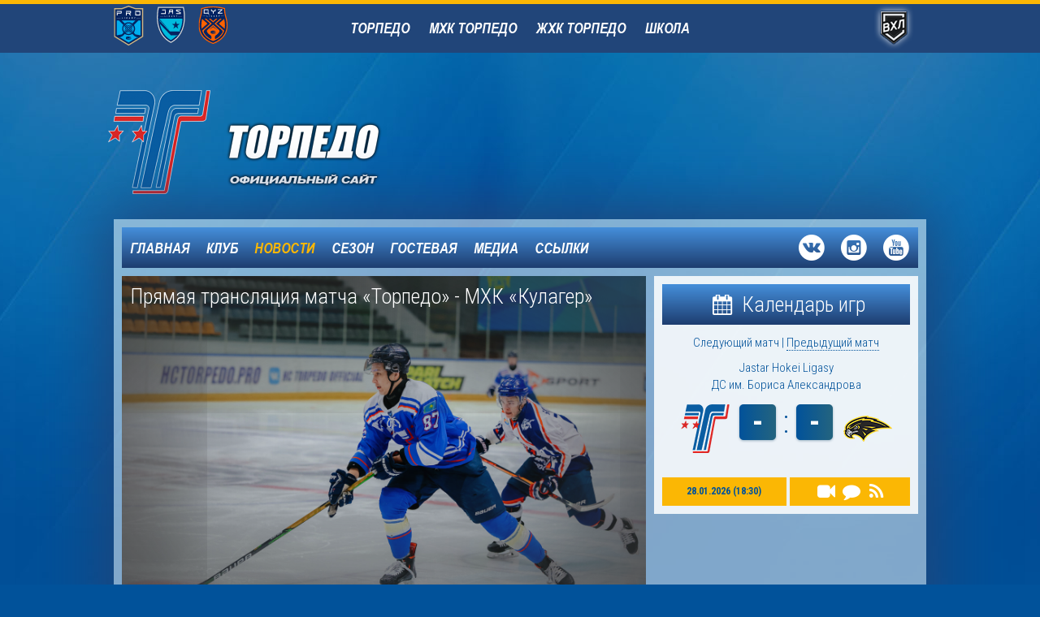

--- FILE ---
content_type: text/html; charset=utf-8
request_url: https://hctorpedo.pro/torpedo-jastar/novosti/5481-pryamaya-translyatsiya-matcha-torpedo-mkhk-kulager.html
body_size: 6436
content:
<!DOCTYPE html>
<html  lang="ru-ru" dir="ltr" prefix="og: http://ogp.me/ns# fb: http://www.facebook.com/2008/fbml og: http://opengraphprotocol.org/schema/">
<head>
	<meta name="viewport" content="width=device-width, initial-scale=1.0">
<base href="https://hctorpedo.pro/torpedo-jastar/novosti/5481-pryamaya-translyatsiya-matcha-torpedo-mkhk-kulager.html" />
	<meta http-equiv="content-type" content="text/html; charset=utf-8" />
	<meta name="robots" content="max-image-preview:large" />
	<meta property="og:url" content="https://hctorpedo.pro/torpedo-jastar/novosti/5481-pryamaya-translyatsiya-matcha-torpedo-mkhk-kulager.html" />
	<meta property="og:type" content="article" />
	<meta property="og:title" content="Прямая трансляция матча «Торпедо» - МХК «Кулагер» - Официальный сайт ХК &amp;#34;Торпедо&amp;#34; г. Усть-Каменогорск" />
	<meta property="og:description" content="Прямая трансляция матча&amp;nbsp;матча&amp;nbsp;Parimatch Jastar Ligasy&amp;nbsp;«Торпедо» - МХК «Кулагер» (Петропавловск)." />
	<meta property="og:image" content="https://hctorpedo.pro/media/k2/items/cache/72146aef87a833c4a90abbb398dbe31a_M.jpg" />
	<meta name="image" content="https://hctorpedo.pro/media/k2/items/cache/72146aef87a833c4a90abbb398dbe31a_M.jpg" />
	<meta name="twitter:card" content="summary" />
	<meta name="twitter:title" content="Прямая трансляция матча «Торпедо» - МХК «Кулагер» - Официальный сайт ХК &amp;#34;Торпедо&amp;#34; г. Усть-Каменогорск" />
	<meta name="twitter:description" content="Прямая трансляция матча&amp;nbsp;матча&amp;nbsp;Parimatch Jastar Ligasy&amp;nbsp;«Торпедо» - МХК «Кулагер» (Петропавловск)." />
	<meta name="twitter:image" content="https://hctorpedo.pro/media/k2/items/cache/72146aef87a833c4a90abbb398dbe31a_M.jpg" />
	<meta name="twitter:image:alt" content="Прямая трансляция матча «Торпедо» - МХК «Кулагер»" />
	<meta name="description" content="Прямая трансляция матча&amp;nbsp;матча&amp;nbsp;Parimatch Jastar Ligasy&amp;nbsp;«Торпедо» - МХК «Кулагер» (Петропавловск)." />
	<title>Прямая трансляция матча «Торпедо» - МХК «Кулагер» - Официальный сайт ХК &quot;Торпедо&quot; г. Усть-Каменогорск</title>
	<link href="/torpedo-jastar/novosti/5481-pryamaya-translyatsiya-matcha-torpedo-mkhk-kulager.html" rel="canonical" />
	<link href="/templates/torpedo/favicon.ico" rel="shortcut icon" type="image/vnd.microsoft.icon" />
	<link href="https://cdnjs.cloudflare.com/ajax/libs/magnific-popup.js/1.1.0/magnific-popup.min.css" rel="stylesheet" type="text/css" />
	<link href="https://fonts.googleapis.com/css?family=Roboto+Condensed:300,700&amp;subset=cyrillic" rel="stylesheet" type="text/css" />
	<link href="/templates/torpedo/css/fonts.css?v1.0.1" rel="stylesheet" type="text/css" />
	<link href="/templates/torpedo/css/animation.css" rel="stylesheet" type="text/css" />
	<link href="/templates/torpedo/css/template.css?v1.1.5" rel="stylesheet" type="text/css" />
	<link href="/templates/torpedo/nivo/nivo-lightbox/nivo-lightbox.css" rel="stylesheet" type="text/css" />
	<link href="/templates/torpedo/nivo/nivo-lightbox/themes/default/default.css" rel="stylesheet" type="text/css" />
	<link href="/templates/torpedo/css/jquery-ui.min.css" rel="stylesheet" type="text/css" />
	<link href="/templates/torpedo/css/modal.css" rel="stylesheet" type="text/css" />
	<style type="text/css">

            /* K2 - Magnific Popup Overrides */
            .mfp-iframe-holder {padding:10px;}
            .mfp-iframe-holder .mfp-content {max-width:100%;width:100%;height:100%;}
            .mfp-iframe-scaler iframe {background:#fff;padding:10px;box-sizing:border-box;box-shadow:none;}
          
	</style>
	<script src="//code.jquery.com/jquery-1.11.0.min.js" type="text/javascript"></script>
	<script src="/templates/torpedo/js/jquery-main.js" type="text/javascript"></script>
	<script src="/templates/torpedo/nivo/nivo-lightbox/nivo-lightbox.min.js" type="text/javascript"></script>
	<script src="/templates/torpedo/js/jquery-ui.min.js" type="text/javascript"></script>
	<script src="/templates/torpedo/js/jquery-ui.datepicker-ru.js" type="text/javascript"></script>
	<script src="/modules/mod_schedule/assets/js/jquery.qtip.min.js" type="text/javascript"></script>
	<script src="/templates/torpedo/js/modal.js" type="text/javascript"></script>
	<script type="application/ld+json">

        {
          "@context": "https://schema.org",
          "@type": "Article",
          "mainEntityOfPage": {
            "@type": "WebPage",
            "@id": "https://hctorpedo.pro/torpedo-jastar/novosti/5481-pryamaya-translyatsiya-matcha-torpedo-mkhk-kulager.html"
          },
          "url": "https://hctorpedo.pro/torpedo-jastar/novosti/5481-pryamaya-translyatsiya-matcha-torpedo-mkhk-kulager.html",
          "headline": "Прямая трансляция матча «Торпедо» - МХК «Кулагер» - Официальный сайт ХК &quot;Торпедо&quot; г. Усть-Каменогорск",
          "image": [
            "https://hctorpedo.pro/media/k2/items/cache/72146aef87a833c4a90abbb398dbe31a_XL.jpg",
            "https://hctorpedo.pro/media/k2/items/cache/72146aef87a833c4a90abbb398dbe31a_L.jpg",
            "https://hctorpedo.pro/media/k2/items/cache/72146aef87a833c4a90abbb398dbe31a_M.jpg",
            "https://hctorpedo.pro/media/k2/items/cache/72146aef87a833c4a90abbb398dbe31a_S.jpg",
            "https://hctorpedo.pro/media/k2/items/cache/72146aef87a833c4a90abbb398dbe31a_XS.jpg",
            "https://hctorpedo.pro/media/k2/items/cache/72146aef87a833c4a90abbb398dbe31a_Generic.jpg"
          ],
          "datePublished": "2023-01-14T09:57:37+06:00",
          "dateModified": "2023-01-14T09:57:37+06:00",
          "author": {
            "@type": "Person",
            "name": "Пресс-служба ХК «Торпедо»",
            "url": "https://hctorpedo.pro/torpedo-jastar/novosti/author/225-ppesssluzhbahktoppedo.html"
          },
          "publisher": {
            "@type": "Organization",
            "name": "Официальный сайт ХК "Торпедо" г. Усть-Каменогорск",
            "url": "https://hctorpedo.pro/",
            "logo": {
              "@type": "ImageObject",
              "name": "Официальный сайт ХК "Торпедо" г. Усть-Каменогорск",
              "width": "",
              "height": "",
              "url": "https://hctorpedo.pro/"
            }
          },
          "articleSection": "https://hctorpedo.pro/torpedo-jastar/novosti.html",
          "keywords": "",
          "description": "Прямая трансляция матча матча Parimatch Jastar Ligasy «Торпедо» - МХК «Кулагер» (Петропавловск).",
          "articleBody": "Прямая трансляция матча матча Parimatch Jastar Ligasy «Торпедо» - МХК «Кулагер» (Петропавловск)."
        }
        
	</script>
	<script type="text/javascript">
jQuery(function($){$("a.modals").nivoLightbox()});
	</script>
	<!--[if lt IE 9]>
		<script src="/templates/torpedo/js/old-ie.js"></script>
		<script src="/templates/torpedo/js/html5.js"></script>
	<![endif]-->

</head>
<body class="torpedo-jastar-bg">
	
	<div class="league">
		<div class="row">
			<div class="abs" style="left: 0;">
				<a class="logo" title="PRO Hokei Ligasy" href="https://pro.ligasy.kz">
					<img src="/templates/torpedo/images/pro.svg" alt="PRO Hokei Ligasy" />
				</a>
				<a class="logo" title="Jastar Hokei Ligasy" href="https://jas.ligasy.kz">
					<img src="/templates/torpedo/images/jas.svg" alt="Jastar Hokei Ligasy" />
				</a>
				<a class="logo" title="Qyzdar Hokei Ligasy" href="https://qyz.ligasy.kz">
					<img src="/templates/torpedo/images/qyz.svg" alt="Qyzdar Hokei Ligasy" />
				</a>
			</div>
			
			<ul class="nav menu" style="text-align: center; line-height: 65px;">
				<li><a href="/torpedo.html">Торпедо</a></li>
								<li><a href="/torpedo-jastar.html">МХК Торпедо</a></li>
				<li><a href="/zhkhk-torpedo.html">ЖХК Торпедо</a></li>
												<li class="parent">
					<a href="#">Школа</a>
												<ul class="nav-child top">
														<li><a href="/torpedo/klub/shkola/novosti.html">Новости</a></li>
														<li><a href="/torpedo/klub/shkola/trenerskij-sostav.html">Тренерский состав</a></li>
														<li><a href="/torpedo/klub/shkola/komandy.html">Команды</a></li>
														<li><a href="/torpedo/klub/shkola/o-shkole.html">О школе</a></li>
													</ul>
										</li>
							</ul>
			
			<div class="abs" style="right: 0;">
				<a class="logo" title="Высшая хоккейная лига" href="http://vhlru.ru">
					<img src="/templates/torpedo/images/logo_up_vhl.png" alt="Высшая хоккейная лига" />
				</a>
			</div>
		</div>
	</div>
	
<header>
	
	<div class="abs" style="left: -10px; bottom: 25px">
		<a href="/torpedo-jastar.html"><img src="/templates/torpedo/images/logo_main_torpedo-jastar.png?v1.0.1" alt="torpedo-jastar logo" /></a>
	</div>
	<div class="abs torpedo-jastar-rightblock"></div>
</header>
<article>
	<div class="header">
		<ul class="nav menu">
<li class="item-158 active"><a href="/torpedo-jastar.html" >Главная</a></li><li class="item-159 deeper parent"><a href="#" class="empty">Клуб</a><ul class="nav-child unstyled small"><li class="item-160"><a href="/torpedo-jastar/klub/trenerskij-i-administrativnyj-sostav.html" >Тренерский состав</a></li><li class="item-161"><a href="/torpedo-jastar/klub/sostav-komandy.html" >Состав команды</a></li></ul></li><li class="item-163 current"><a href="/torpedo-jastar/novosti.html" >Новости</a></li><li class="item-270 deeper parent"><a href="#" class="empty">Сезон</a><ul class="nav-child unstyled small"><li class="item-271"><a href="/torpedo-jastar/sezon/kalendar-igr.html" >Календарь игр</a></li><li class="item-272"><a href="/torpedo-jastar/sezon/statistika.html" >Статистика</a></li></ul></li><li class="item-164"><a href="https://vk.com/public198179020" target="_blank" rel="noopener noreferrer">Гостевая</a></li><li class="item-283 deeper parent"><a href="#" class="empty">Медиа</a><ul class="nav-child unstyled small"><li class="item-284"><a href="https://www.youtube.com/c/hctorpedokz" target="_blank" rel="noopener noreferrer">Видео</a></li><li class="item-285"><a href="/torpedo-jastar/mediablock/foto.html" >Фото</a></li></ul></li><li class="item-165"><a href="/torpedo-jastar/ssylki.html" >Ссылки</a></li></ul>

		<div class="social">
			<a class="hvr-vertical icons icon-vk" target="_blank" href="https://vk.com/public198179020"></a> <a class="hvr-vertical icons icon-in" target="_blank" href="https://www.instagram.com/hctorpedouk_jastar/"></a> <a class="hvr-vertical icons icon-yt" target="_blank" href="https://www.youtube.com/c/hctorpedokz"></a>
		</div>
	</div>
	<div class="row">
		<div class="content" style="width:645px">
			<div><div id="system-message-container">
	</div>
</div>

			<div id="itempage" class="whitebg fade">


<!-- Start K2 Item Layout -->
<span id="startOfPageId5481"></span>

<div id="k2Container" class="itemView">

	<!-- Plugins: BeforeDisplay -->
	
	<!-- K2 Plugins: K2BeforeDisplay -->
	
	<div class="itemHeader">

			</div>

	<!-- Plugins: AfterDisplayTitle -->
	
	<!-- K2 Plugins: K2AfterDisplayTitle -->
	
	
	<div class="itemBody">

		<!-- Plugins: BeforeDisplayContent -->
		
		<!-- K2 Plugins: K2BeforeDisplayContent -->
		
				<!-- Item Image -->
		<div class="itemImageBlock">
			<div class="ribbon"></div>
			
						<!-- Item title -->
			<h1 class="itemTitle">
				
				Прямая трансляция матча «Торпедо» - МХК «Кулагер»
				
			</h1>
					
			<span class="itemImage">
				<img src="/media/k2/items/cache/72146aef87a833c4a90abbb398dbe31a_L.jpg" alt="Прямая трансляция матча «Торпедо» - МХК «Кулагер»" />
			</span>
		 
						<div class="itemToolbar">
				<ul>
										<!-- Anchor link to comments below - if enabled -->
					<li>
						<a class="itemCommentsLink k2Anchor" title="Комментировать" href="/torpedo-jastar/novosti/5481-pryamaya-translyatsiya-matcha-torpedo-mkhk-kulager.html#itemCommentsAnchor">
							<i class="icons icon-chat"></i>
							<span class="cackle-comment-count" data-cackle-url="/torpedo-jastar/novosti/5481-pryamaya-translyatsiya-matcha-torpedo-mkhk-kulager.html"></span>
						</a>
					</li>
										
					
					
										<!-- Anchor link to item video below - if it exists -->
					<li>
						<a class="itemVideoLink k2Anchor" title="Медиа" href="/torpedo-jastar/novosti/5481-pryamaya-translyatsiya-matcha-torpedo-mkhk-kulager.html#itemVideoAnchor">
							<i class="icons icon-videocam"></i>
						</a>
					</li>
					
										
										<li>
						<a class="modals" href="/media/k2/items/cache/72146aef87a833c4a90abbb398dbe31a_XL.jpg">
							<i class="icons icon-link"></i>
						</a>
					</li>
										
										
										<!-- Print Button -->
					<li>
						<a class="itemPrintLink" rel="nofollow" href="/torpedo-jastar/novosti/5481-pryamaya-translyatsiya-matcha-torpedo-mkhk-kulager.html?tmpl=component&amp;print=1" title="Печать" onclick="window.open(this.href,'printWindow','width=690,height=690,location=no,menubar=no,resizable=yes,scrollbars=yes'); return false;">
							<i class="icons icon-print"></i>
						</a>
					</li>
										
					
									
				</ul>
			</div>
					</div>
		
		
	<!-- Item text -->
	<h2 class="itemIntroText">
		Прямая трансляция матча&nbsp;матча&nbsp;Parimatch Jastar Ligasy&nbsp;«Торпедо» - МХК «Кулагер» (Петропавловск).	</h2>
	
		<!-- Item video -->
	<a name="itemVideoAnchor" id="itemVideoAnchor"></a>

	<div class="itemVideoBlock" data-area="Медиа">
				<span class="itemVideo">

<!-- JoomlaWorks "AllVideos" Plugin (v4.7.0) starts here -->

<div class="avPlayerWrapper avVideo">
	<div class="avPlayerContainer">
		<div id="AVPlayerID_0_cf460e8eb65be48b51ecbbaa46cd1e51" class="avPlayerBlock">
			<iframe src="//www.youtube.com/embed/BRESY0n1gP8?rel=0&amp;fs=1&amp;wmode=transparent" width="400" height="300" frameborder="0" allowfullscreen title="JoomlaWorks AllVideos Player"></iframe>					</div>
	</div>
</div>

<!-- JoomlaWorks "AllVideos" Plugin (v4.7.0) ends here -->

</span>
		
		
			</div>
	
	
	<!-- Item author -->
		<div class="itemAuthor">
		<p><strong><em>Пресс-служба ХК «Торпедо»</em></strong></p>
		<p><strong><em>При использовании материала с сайта ссылка на источник обязательна</em></strong></p>	</div>
		
	<div class="clr"></div>
	<hr />
	
		<div class="itemContentFooter">
		
			<div class="itemDataInfo">
								<!-- Date created -->
				<div class="itemDateCreated">
				Суббота, 14 января 2023 09:57				</div>
				
								
								<!-- Item Hits -->
				<div class="itemHits">
					Прочитано <b>1537</b> раз				</div>
				
			</div>
			
						<!-- Social sharing -->
			<div class="itemSocialSharing">

								<!-- Twitter Button -->
				<div class="itemTwitterButton">
					<a href="https://twitter.com/share" class="twitter-share-button" data-lang="ru">Твитнуть</a>
					<script>!function(d,s,id){var js,fjs=d.getElementsByTagName(s)[0],p=/^http:/.test(d.location)?'http':'https';if(!d.getElementById(id)){js=d.createElement(s);js.id=id;js.src=p+'://platform.twitter.com/widgets.js';fjs.parentNode.insertBefore(js,fjs);}}(document, 'script', 'twitter-wjs');</script>
				</div>
				
								<!-- Facebook Button -->
				<div class="itemFacebookButton">
					<div id="fb-root"></div>
					<script>(function(d, s, id) {
					 var js, fjs = d.getElementsByTagName(s)[0];
					 if (d.getElementById(id)) return;
					 js = d.createElement(s); js.id = id;
					 js.src = "//connect.facebook.net/ru_RU/sdk.js#xfbml=1&version=v2.3";
					 fjs.parentNode.insertBefore(js, fjs);
					}(document, 'script', 'facebook-jssdk'));</script>
					<div class="fb-like" data-href="https://hctorpedo.pro/torpedo-jastar/novosti/5481-pryamaya-translyatsiya-matcha-torpedo-mkhk-kulager.html" data-layout="button_count" data-action="like" data-show-faces="true" data-share="false"></div>
				</div>
				
				
			</div>
					
		</div>

	 <!-- Plugins: AfterDisplayContent -->
	 
	 <!-- K2 Plugins: K2AfterDisplayContent -->
	 
	 <div class="clr"></div>
 </div>

  
 
	
 
	<div class="clr"></div>

	
	<!-- Plugins: AfterDisplay -->
	
	<!-- K2 Plugins: K2AfterDisplay -->
	
	
		
</div>
<!-- End K2 Item Layout -->

<!-- JoomlaWorks "K2" (v2.11.20241016) | Learn more about K2 at https://getk2.org -->


			</div>

		</div>
		<div class="modules">
<div id="schedule" class="modal-overlay fade">
	<div class="modal-wrap">
		<div class="modal-content">
			<h3 style="text-align: center">Календарь игр МХК «Торпедо»</h3>
			<div id="datepicker"></div>
			<ul class="legend">
				<li><span class="i-home"></span> - хозяева</li>
				<li style="width:20%"></li>
				<li><span class="i-away"></span> - гости</li>
			</ul>

		</div>
	</div>
	<a href="#" class="modal-close fade" title="Закрыть"><i class="icons icon-cancel"></i></a>
</div>

<script type="text/javascript">
	$(function() {
		var curdate = new Date(), events = loadData(93, curdate.getMonth()+1, curdate.getFullYear());
		
		$('#datepicker').datepicker({
			beforeShowDay: function(date) {
				var result = [false, '', null];
				var matching = $.grep(events, function(event) {
					return new Date(event.date).valueOf() === date.valueOf();
				});
				
				if (matching.length) {
					result = [true, matching[0].icon, matching[0].game];
				}
				return result;
			},
			onChangeMonthYear: function(year, month) {
				events = loadData(93, month, year);
				setTimeout(initTitle, 500);
			}
		});
		initTitle();
		function initTitle(){
			$('td.team').each(function(id, el){
				var game = $(el).prop('title');
				$(el).prop('title', '');
				$(el).find('a').qtip({
					content: {
						text: function(event, api) {
							$.ajax({
								async: true,
								url: 'index.php',
								type: 'GET',
								data: {
									option: 'com_ajax',
									module: 'schedule',
									format: 'raw',
									game: game
								}
							})
							.then(function(content) {
								api.set('content.text', content);
							}, function(xhr, status, error) {
								api.set('content.text', status + ': ' + error);
							});

							return '<i class="icons icon-preloader animate-spin" style="font-size: 24px;margin: 10px"></i>';
						}
					},
					hide: {
						delay: 300,
						fixed: true
					},
					position: {
						viewport: $('#datepicker'),
						my: 'top left',
						at: 'center center'
					}
					
				});
			});
		}
		
		function loadData(team, month, year){
			var data = [];
			$.ajaxSetup({async: false});
			$.getJSON('index.php', { option: 'com_ajax', module: 'schedule', format: 'raw', team: team, month: month, year: year } )
				.done(function( json ) { data = json })
				.fail(function( jqxhr, textStatus, error ) {
					var err = textStatus + ', ' + error;
					//err = 'error';
					console.log( "Request Failed: " + err);
				});
			return data;
		}
	});
</script>

<div class="statslider">
	<div class="animate">
<div class="whitebg stat">
	<h3><a class="fade modal-open schedule" href="#schedule"><i class="icons icon-calendar"></i> Календарь игр</a></h3>
	<p><small>Следующий матч | <span class="holder" data-slide="right">Предыдущий матч</span></small></p>
	<p style="margin-top:10px;"><small>Jastar Hokei Ligasy</small></p>
	<p><small>ДС им. Бориса Александрова</small></p>
	<div class="images">
		<div class="statlogo i-torpedo-zhastar" title="MHK Torpedo (Усть-Каменогорск)"></div>
		<div class="score"><span>-</span> : <span>-</span></div>
		<div class="statlogo i-sunqar" title="Sunqar (Уральск)"></div>
	</div>
	<div class="info">
		<span>28.01.2026 (18:30)</span>
		<span class="media"><a rel="nofollow" class="icons icon-videocam inactive empty" href="#" title="Видео отсутствует"></a><a rel="nofollow" class="icons icon-comment inactive empty" href="#" title="Текстовая трансляция отсутствует"></a><a rel="nofollow" class="icons icon-rss inactive empty" href="#" title="Отчёт отсутствует"></a></span>
	</div>
</div>

<div class="whitebg stat">
	<h3><a class="fade modal-open schedule" href="#schedule"><i class="icons icon-calendar"></i> Календарь игр</a></h3>
	<p><small><span class="holder" data-slide="left">Следующий матч</span> | Предыдущий матч</small></p>
	<p style="margin-top:10px;"><small>Jastar Hokei Ligasy</small></p>
	<p><small>ДС им. Бориса Александрова</small></p>
	<div class="images">
		<div class="statlogo i-torpedo-zhastar" title="MHK Torpedo (Усть-Каменогорск)"></div>
		<div class="score">
			<p><span>1</span> : <span>2</span></p>
			<p><small>(0:0, 0:2, 1:0)</small></p>
		</div>
		<div class="statlogo i-sunqar" title="Sunqar (Уральск)"></div>
	</div>
	<div class="info">
		<span>27.01.2026 (18:30)</span>
		<span class="media"><a rel="nofollow" class="icons icon-videocam inactive empty" href="#" title="Видео отсутствует"></a><a rel="nofollow" class="icons icon-comment fade" href="https://jas.ligasy.kz/ru/game/2416-tor-snq" title="Текстовая трансляция"></a><a rel="nofollow" class="icons icon-rss inactive empty" href="#" title="Отчёт отсутствует"></a></span>
	</div>
</div>
	</div>
</div>
<script type="text/javascript">
	$(function() {
		$('.holder').on('click', function(e){
			var trg = $(e.target);
			trg.closest('.animate').removeClass('left right').addClass(trg.data('slide'));
			return false;
		});
	});
</script>

		</div>
		<div class="clr"></div>
				<div class="whitebg sponsor">
			<h3 class="title">Спонсоры и партнёры</h3>
<div class="lineup">

<div style="display: flex; justify-content: center; align-items: center; gap: 40px;">
 <div>
  <div class="title">Генеральный партнер</div>
 	<a class="vko" href="http://www.akimvko.gov.kz/ru/" target="_blank"></a>
 </div>
 <div>
  <div class="title">Генеральный спонсор</div>
  <a class="kazzinc" href="http://www.kazzinc.com" target="_blank"><img src="/templates/torpedo/images/logo_main_kazzinc.jpg" alt="Генеральный спонсор Клуба ТОО «Казцинк»" /></a>
 </div>
</div>	
</div>

		</div>
			</div>
</article>
<footer>
	<div class="copy">
		<img src="/templates/torpedo/images/torpedo_logo_white.png?new" alt="Логотип ХК Торпедо" />
		<span>Все права защищены &copy; 2026 | <a href="https://hctorpedo.pro">hctorpedo.pro</a><br><small>При использовании материала с сайта ссылка на источник обязательна</small></span>
	</div>
	<div class="count">
			</div>
</footer>
<div class="torpedo-jastar-players home"></div><div></div>
</body>
</html>

--- FILE ---
content_type: text/html; charset=utf-8
request_url: https://hctorpedo.pro/torpedo-jastar/novosti/index.php?option=com_ajax&module=schedule&format=raw&team=93&month=1&year=2026
body_size: 52
content:
[{"game":"1839","date":"2026-01-06 00:00:00","icon":"team home i-gornyak"},{"game":"1840","date":"2026-01-07 00:00:00","icon":"team home i-gornyak"},{"game":"1841","date":"2026-01-10 00:00:00","icon":"team home i-qarmet"},{"game":"1842","date":"2026-01-11 00:00:00","icon":"team home i-qarmet"},{"game":"1843","date":"2026-01-14 00:00:00","icon":"team home i-turantigers"},{"game":"1844","date":"2026-01-15 00:00:00","icon":"team home i-turantigers"},{"game":"1845","date":"2026-01-18 00:00:00","icon":"team away i-arlan-jas"},{"game":"1846","date":"2026-01-19 00:00:00","icon":"team away i-arlan-jas"},{"game":"1847","date":"2026-01-22 00:00:00","icon":"team away i-kulager-jas"},{"game":"1848","date":"2026-01-23 00:00:00","icon":"team away i-kulager-jas"},{"game":"1849","date":"2026-01-27 00:00:00","icon":"team home i-sunqar"},{"game":"1850","date":"2026-01-28 00:00:00","icon":"team home i-sunqar"}]

--- FILE ---
content_type: text/css
request_url: https://hctorpedo.pro/templates/torpedo/css/fonts.css?v1.0.1
body_size: 1176
content:
@font-face {
    font-family: 'akzidenz';
    src: url('../fonts/akzidenzgroteskpro-boldexit-webfont.eot');
    src: url('../fonts/akzidenzgroteskpro-boldexit-webfont.eot?#iefix') format('embedded-opentype'),
         url('../fonts/akzidenzgroteskpro-boldexit-webfont.woff2') format('woff2'),
         url('../fonts/akzidenzgroteskpro-boldexit-webfont.woff') format('woff'),
         url('../fonts/akzidenzgroteskpro-boldexit-webfont.ttf') format('truetype'),
         url('../fonts/akzidenzgroteskpro-boldexit-webfont.svg#akzidenz-grotesk_proBdExIt') format('svg');
    font-weight: normal;
    font-style: normal;
}

@font-face {
	font-family: 'arial-narrow-bold-italic';
	src: url('../fonts/arial-narrow-bold-italic.eot');
	src: url('../fonts/arial-narrow-bold-italic.eot?#iefix') format('embedded-opentype'),
		 url('../fonts/arial-narrow-bold-italic.woff2') format('woff2'),
		 url('../fonts/arial-narrow-bold-italic.woff') format('woff'),
		 url('../fonts/arial-narrow-bold-italic.ttf') format('truetype'),
		 url('../fonts/arial-narrow-bold-italic.svg#arial-narrow-bold-italic') format('svg');
	font-weight: normal;
	font-style: normal;
}

@font-face {
  font-family: 'torpedo';
  src: url('../fonts/torpedo.eot?97773399');
  src: url('../fonts/torpedo.eot?97773399#iefix') format('embedded-opentype'),
       url('../fonts/torpedo.woff2?97773399') format('woff2'),
       url('../fonts/torpedo.woff?97773399') format('woff'),
       url('../fonts/torpedo.ttf?97773399') format('truetype'),
       url('../fonts/torpedo.svg?97773399#torpedo') format('svg');
  font-weight: normal;
  font-style: normal;
}

[class^="icon-"]:before, [class*=" icon-"]:before {
  font-family: "torpedo";
  font-style: normal;
  font-weight: normal;
  speak: never;

  display: inline-block;
  text-decoration: inherit;
  width: 1em;
  margin-right: .2em;
  text-align: center;
  /* opacity: .8; */

  /* For safety - reset parent styles, that can break glyph codes*/
  font-variant: normal;
  text-transform: none;

  /* fix buttons height, for twitter bootstrap */
  line-height: 1em;

  /* Animation center compensation - margins should be symmetric */
  /* remove if not needed */
  margin-left: .2em;

  /* you can be more comfortable with increased icons size */
  /* font-size: 120%; */

  /* Font smoothing. That was taken from TWBS */
  -webkit-font-smoothing: antialiased;
  -moz-osx-font-smoothing: grayscale;

  /* Uncomment for 3D effect */
  /* text-shadow: 1px 1px 1px rgba(127, 127, 127, 0.3); */
}

.icon-copyright:before { content: '\e800'; } /* '' */
.icon-link:before { content: '\e801'; } /* '' */
.icon-camera:before { content: '\e802'; } /* '' */
.icon-preloader:before { content: '\e803'; } /* '' */
.icon-home:before { content: '\e804'; } /* '' */
.icon-star:before { content: '\e805'; } /* '' */
.icon-chat-empty:before { content: '\e806'; } /* '' */
.icon-cancel:before { content: '\e807'; } /* '' */
.icon-left-open:before { content: '\e808'; } /* '' */
.icon-right-open:before { content: '\e809'; } /* '' */
.icon-chat:before { content: '\e80a'; } /* '' */
.icon-star-empty:before { content: '\e80b'; } /* '' */
.icon-mail:before { content: '\e80c'; } /* '' */
.icon-print:before { content: '\e80d'; } /* '' */
.icon-videocam:before { content: '\e80e'; } /* '' */
.icon-user:before { content: '\e80f'; } /* '' */
.icon-calendar:before { content: '\e810'; } /* '' */
.icon-at:before { content: '\e811'; } /* '' */
.icon-file-pdf:before { content: '\e812'; } /* '' */
.icon-volume:before { content: '\e813'; } /* '' */
.icon-angle-double-right:before { content: '\e814'; } /* '' */
.icon-comment:before { content: '\e815'; } /* '' */
.icon-rss:before { content: '\e816'; } /* '' */
.icon-cog:before { content: '\e817'; } /* '' */
.icon-angle-double-left:before { content: '\e818'; } /* '' */
.icon-help-circled:before { content: '\e819'; } /* '' */
.icon-info-circled:before { content: '\e81a'; } /* '' */
.icon-key:before { content: '\e81b'; } /* '' */
.icon-lock:before { content: '\e81c'; } /* '' */
.icon-file-word:before { content: '\e81d'; } /* '' */
.icon-ok-circled:before { content: '\e81e'; } /* '' */
.icon-location:before { content: '\e81f'; } /* '' */
.icon-flight:before { content: '\e820'; } /* '' */
.icon-in:before { content: '\e821'; } /* '' */
.icon-tw:before { content: '\e822'; } /* '' */
.icon-vk:before { content: '\e823'; } /* '' */
.icon-fb:before { content: '\e824'; } /* '' */
.icon-yt:before { content: '\e825'; } /* '' */
.icon-basket:before { content: '\e826'; } /* '' */
.icon-shield:before { content: '\f132'; } /* '' */
.icon-wpforms:before { content: '\f298'; } /* '' */
.icon-tg:before { content: '\f2c6'; } /* '' */


--- FILE ---
content_type: text/css
request_url: https://hctorpedo.pro/templates/torpedo/css/template.css?v1.1.5
body_size: 4368
content:
/*
blue_color:   #053d5e rgb(5,61,94);
blue2_color:  #24647f rgb(36,100,127);
navy_color:   #00afca rgb(0,175,202);
sky_color:    #abdbe2 rgb(171,219,226);
red_color:    #d81a2a rgb(216,26,42);
yellow_color: #fbb704 rgb(250,164,17);

NEW
blue_color:   #01529a
blue2_color:  #214579
navy_color:   #458fdb
red_color:    #d81a2a
yellow_color: #fbb704
*/

@import "all.css?v1.1.5" screen;

body {
	min-width: 1000px;
	height: 100%;
	font-family: 'Roboto Condensed', sans-serif;
	font-size: 18px;
	margin: 0;
	padding: 0;
	color: #01529a;
	background-color: #01529a;
	background-image: url(../images/new-ice-background.jpg);
	background-repeat: no-repeat;
	background-position: top;
}

.torpedo-rightblock {
	width: 237px;
    height: 158px;
    right: 0;
    top: 120px;
	background-image: url(../images/regular-winner-right.png);
}

header, article, footer {
	width: 1000px;
	margin: 0 auto;
	position: relative;
	z-index: 5;
	box-sizing: border-box;
}
header { height: 270px }

/* SOCIAL LINKS */
.social {
	position: absolute;
	right: 15px;
	top: 10px;
	font-size: 32px;
	color: #fff;
}
.social a:hover {
	color: #214579;
	text-shadow: 0 0 2px #fff;
}

/* FORM */
#form-login-remember { float: right; line-height: 32px }

div.login { padding: 10px }
ul.nav-tabs { padding: 10px; overflow: hidden }
ul.nav-tabs li { float: left; margin-right: 10px }
ul.nav-tabs li a { border-bottom: 1px dotted }
ul.nav-tabs li a:hover { color: #d81a2a }

.checkbox {
	vertical-align: top;
	margin: 0 3px 0 0;
	width: 17px;
	height: 17px;
}
.checkbox + label { cursor: pointer }
.checkbox:not(checked) { position: absolute; opacity: 0 }
.checkbox:not(checked) + label { position: relative; margin-right: 50px }
.checkbox:not(checked) + label:before {
	content: '';
	position: absolute;
	top: 3px;
	left: 0;
	width: 40px;
	height: 14px;
	background-color: #fbb704;
	background-color: rgba(250,164,17,.4);
}
.checkbox:not(checked) + label:after {
	content: '';
	position: absolute;
	top: 0;
	left: 0;
	width: 20px;
	height: 20px;
	background-color: #6c8fa2;
}
.checkbox:checked + label:before { background-color: #fbb704 }
.checkbox:checked + label:after { left: 20px; background-color: #01529a }

label.radio {
	cursor: pointer;
	display: inline-block;
	padding: 5px 10px;
}
label.radio > input {
	vertical-align: top;
	width: 17px;
	height: 17px;
	margin: 0 3px 0 0;
}

.loginform ul { margin: 15px 0 }

.loginform ul li {
	display: inline-block;
	margin-right: 5px;
}
.loginform ul li a { border-bottom: 1px dotted }
.loginform ul li a:hover { color: #d81a2a }

.registration,
.remind,
.reset,
.profile { padding: 25px }
.control-group { overflow: hidden }
fieldset .control-group { margin: 10px 0 }
.control-group div { float: left }
.control-group .control-label { width: 35% }
.control-group .controls { width: 64% }
.control-group input {
	width: 100%;
	padding: 5px;
	background-color: #00afca;
	color: #fff;
}
.control-group select {
	width: 100%;
	padding: 5px;
	font-size: .8em;
	outline: none;
}

.control-group .btn {
	padding: 0 10px;
	display: inline-block;
	font-size: 16px;
	font-family: 'Roboto Condensed', sans-serif;
	font-weight: normal;
	background-color: #01529a;
	color: #fff;
	line-height: 30px;
	vertical-align: top;
	cursor: pointer;
}
.dl-horizontal {
	padding: 10px 0;
}
.dl-horizontal > dt,
.dl-horizontal > dd {
	display: inline-block;
	vertical-align: middle;
	padding: 5px;
	margin-bottom: 10px;
}
.dl-horizontal > dt {
	width: 40%;
	border-right: 1px solid #01529a;
}
.dl-horizontal > dd {
	width: 49%;
}

/* LEADERS BLOCK */
.leaders {
	padding: 10px;
	overflow: hidden;
}
.leaders li {
	float: left;
	text-align: center;
	margin-right: 8px;
}
.leaders li:last-child {
	margin-right: 0;
}
.leaders li span {
	width: 150px;
	display: block;
}
.leaders .itemTitle {
	background-color: #abdbe2;
	padding: 5px 0;
	margin-bottom: 5px;
}
.leaders .itemText {
	text-align: left;
	margin: 2px 0;
	padding-bottom: 2px;
	font-size: 12px;
	border-bottom: 1px dotted #ccc;
	overflow: hidden;
}
.leaders .itemText strong { float: right }

/* NEWSLINE BLOCK */
.newsline {
	position: relative;
}
.newsline:before {
	width: 0px;
	content: '';
	position: absolute;
	left: 54px;
	top: 0; bottom: 0;
	border-left: 2px dashed #aaa;
}
.newsline .lineGroup {
	overflow: hidden;
	margin: 10px;
	white-space: nowrap;
}
.newsline .lineGroup p {
	max-width: 75%;
	display: inline-block;
	vertical-align: middle;
	white-space: normal;
}
.newsline .lineDate {
	width: 90px;
	height: 40px;
	padding-top: 10px;
	background: url(../images/jersey_small.png) no-repeat center;
	color: #fff;
	position: relative;
	text-align: center;
	font-size: 14px;
}
.newsline .lineText {
	background-color: #abdbe2;
	padding: 10px 20px;
	margin-left: 25px;
	font-size: 16px;
	position: relative;
}
.newsline .lineText:before {
	content:'';
	width: 20px;
	height: 20px;
	position: absolute;
	top: 50%;
	left: -10px;
	margin-top: -10px;
	background-color: #abdbe2;
	-moz-transform: rotate(45deg);
	-ms-transform: rotate(45deg);
	-webkit-transform: rotate(45deg);
	-o-transform: rotate(45deg);
	transform: rotate(45deg);
}

/* SCHEDULELINE BLOCK */
.scheduleline {
	padding: 10px;
	margin-top: 5px;
	background-color: #abdbe2;
	font-size: 14px;
}
.scheduleline span {
	display: inline-block;
	vertical-align: middle;
	text-align: center;
}
.scheduleline .lineDate {
	width: 80px;
	font-weight: bold;
}
.scheduleline .lineTeams {
	width: 275px;
	text-align: left;
}
.scheduleline .lineImg {
	width: 60px;
}
.scheduleline .lineTeams img {
	max-width: 60px;
	max-height: 35px;
}
.scheduleline .lineScore {
	width: 100px;
	font-size: 2em;
	line-height: 1em;
}
.scheduleline .lineScore small {
	font-size: .4em;
}
.scheduleline .lineMedia {
	width: 105px;
	font-size: 1.4em;
}
.scheduleline .lineMedia a.fade:hover { color: #d81a2a }
.scheduleline .lineMedia a.inactive { color: #fff }

.filterContainer {
	padding-bottom: 15px;
}

/* RIGHT COLUMN BLOCK */
.rcolumn {
	margin-top: 10px;
	overflow: hidden;
	position: relative;
}
.rcolumn:first-child { margin-top: 0 }

.rcolumn > .i-image {
	width: 40%;
	float: left;
	font-size: 0;
}
.rcolumn > .i-image > img { width: 100% }

.rcolumn > .i-head {
	width: 60%;
	padding-left: 10px;
	box-sizing: border-box;
	position: absolute;
	bottom: 0;
	top: 0;
	right: 0;
}
.rcolumn > .i-head > .i-top {
	font-size: 2em;
	display:block;
}
.rcolumn > .i-head > .i-middle {
	position: absolute;
	left: 10px;
	right: 0;
	top: 25%;
}
.rcolumn > .i-head > .i-bottom {
	position: absolute;
	bottom: 0;
	left: 10px;
	right: 0;
}
.rcolumn > .i-head > .i-bottom > .i-link {
	background-color: #458fdb;
	padding: 5px 10px 5px 50px;
	font-size: 0.8em;
    font-weight: bold;
	display: block;
	position: relative;
	text-transform: uppercase;
}
.rcolumn > .i-head > .i-bottom > .i-link:before {
	content: '';
	position: absolute;
	width: 40px;
	top: 0;
	bottom: 0;
	left: 0;
	border: 1px solid #458fdb;
	background: url(/images/vk_logo_c_new.png) no-repeat center center #fff;
}
.module-header {
	display: block;
	padding: 10px;
	margin-bottom: 10px;
	background-color: #d81a2a;
	color: #fff;
	text-align: center;
	text-transform: uppercase;
}

/* ARTICLE BLOCK */
article {
	padding: 10px;
	background-color: #819dae;
	background-color: rgba(255,255,255,.5);
	-moz-box-shadow: 0px 0px 75px 10px #214579;
	-webkit-box-shadow: 0px 0px 75px 10px #214579;
	box-shadow: 0px 0px 75px 10px #214579;
}
article .header {
	line-height: 50px;
	font-size: 24px;
	margin-bottom: 10px;
	text-align: center;
	color: #fff;
	background: #1d3d6f;
	background: linear-gradient(to top, #1d3d6f 0%, #458fdb 100%);
}
/*article .header:before,
article .header:after {
	width: 20px;
	height: 70px;
	content: '';
	background-image:url(../images/header_sprite.png);
	position: absolute;
	top: 0;
}
article .header:before {
	background-position: 0 0;
	left: -10px;
}
article .header:after {
	background-position: -20px 0;
	right: -10px;
}*/

article h1 {
	font-size: 22px;
	font-weight: lighter;
}
article .row { overflow: hidden }

article .content,
article .modules { float: left; box-sizing: border-box; min-height: 50px }

article .modules {
	width: 335px;
	padding-left: 10px;
}

/* SPONSORS BLOCK */
.sponsor {
	text-align: center;
	margin-top: 10px;
}
.sponsor a {
	display: inline-block;
	margin: 15px;
	vertical-align: middle;
	background-image: url(/images/sprite-sponsors.jpg?n2019);
	background-repeat: no-repeat;
	overflow: hidden;
	text-indent: -9999px;
}
.sponsor div.lineup {
	margin: 10px;
	padding-top: 30px;
	border-top: 1px solid #bcd0d8;
}
.sponsor div.lineup:first-of-type {
	border-top: none;
	padding-top: 10px;
}
.sponsor .lineup .title {
	text-transform: uppercase;
	font-weight: normal;
	font-size: 0.9em;
}
.sponsor .bfural {
	width: 200px;
	height: 100px;
	background-position: center 0;
}
.sponsor .easton {
	width: 179px;
	height: 42px;
	background-position: center -100px;
}
.sponsor .delosport {
	width: 179px;
	height: 33px;
	background-position: center -143px;
}
.sponsor .championat {
	width: 179px;
	height: 28px;
	background-position: center -176px;
}
.sponsor .datsun {
	width: 165px;
	height: 95px;
	background-position: center -204px;
}
.sponsor .rostelecom {
	width: 149px;
	height: 90px;
	background-position: center -299px;
}
.sponsor .eriell {
	width: 149px;
	height: 90px;
	background-position: center -389px;
}
.sponsor .mastercard {
	width: 148px;
	height: 90px;
	background-position: center -479px;
}
.sponsor .haier {
	width: 149px;
	height: 90px;
	background-position: center -569px;
}
.sponsor .kazzinc {
	width: 150px;
	height: 90px;
	background-position: center -674px;
}
.sponsor .sberbank {
	width: 179px;
	height: 33px;
	background-position: center -764px;
}
.sponsor .dedeman {
	width: 80px;
	height: 59px;
	background-position: center -797px;
}
.sponsor .komesk-omir {
	width: 200px;
	height: 31px;
	background-position: center -856px;
}
.sponsor .turan {
	width: 119px;
	height: 60px;
	background-position: center -887px;
}
.sponsor .bbgool {
	width: 135px;
	height: 51px;
	background-position: center -947px;
}
.sponsor .reklamka {
	width: 92px;
	height: 60px;
	background-position: center -998px;
}
.sponsor .ustinka {
	width: 125px;
	height: 45px;
	background-position: center -1058px;
}
.sponsor .vksport {
	width: 161px;
	height: 35px;
	background-position: center -1103px;
}
.sponsor .rb {
	width: 149px;
	height: 90px;
	background-position: center -1138px;
}
.sponsor .vko {
	width: 90px;
	height: 90px;
	background-position: center -1228px;
}
.sponsor .p-p-coffee {
	width: 155px;
	height: 25px;
	background-position: center -1318px;
}
.sponsor .forte {
	width: 155px;
	height: 27px;
	background-position: center -1345px;
}
.sponsor .tennesi {
	width: 155px;
	height: 30px;
	background-position: center -1372px;
}

/* ITEM PAGE */
.item-page { padding: 25px 10px 10px; }
.item-page h1, .page-header h1 { font-size: 28px; margin: 0 0 25px; font-weight: lighter; text-transform: uppercase }
.item-page h2 { font-size: 22px; margin: 15px 0; font-weight: bold }
.item-page p { margin: 10px 0; text-align: justify }
.item-page table { font-size: 14px }
.item-page table td { min-width: 25px; padding: 2px; border: 1px solid #01529a }
.item-page table thead td { background-color: #01529a; color: #fff }
.item-page table td a { color: #214579 }
.item-page table td a:hover { color: #d81a2a }

#itempage.loading {
	opacity: .5;
}

.links { overflow: hidden }
.links li {
	width: 50%;
	float: left;
	margin: 5px 0;
}
.links li a {
	text-decoration: none;
	color: #01529a;
}
.links li a:hover {
	text-decoration: none;
	color: #d81a2a;
}

/* SYSTEM MESSAGE */
#system-message {
	padding-bottom: 10px;
}
#system-message .alert {
	position: relative;
	padding: 10px;
	background-color: #94c6a7;
}
#system-message .alert.alert-error {
	background-color: #ffc9be;
}
#system-message .alert.alert-notice {
	background-color: #87a6b2;
}
#system-message .alert.alert-warning {
	background-color: #ffecbe;
}
#system-message .close {
	position: absolute;
	top: 5px;
	right: 5px;
	line-height: 12px;
	font-size: 22px;
	cursor: pointer;
}

/* NEWS BLOCK */
.newsBlock { overflow: hidden; padding-bottom: 10px }
.newsBlock .ribbon {
	position: absolute;
	left: 0; right: 0;
	top: 0; bottom: 0;
	box-shadow: inset 0 0 200px 50px #333;
	z-index: 10;
}
.newsBlock li { position: relative }
.newsBlock li .itemTitle,
.newsBlock li .itemDateCreated,
.newsBlock li .itemImage,
.newsBlock li .itemReadMore { display: block }
.newsBlock li .itemDateCreated { font-size: 12px }
.newsBlock .leading { color: #fff; margin-bottom: 10px }
.newsBlock .leading .itemTitle,
.newsBlock .leading .itemDateCreated,
.newsBlock .leading .itemIntrotext { position: absolute; z-index: 15 }
.newsBlock .leading .itemTitle { top: 10px; left: 10px; font-size: 28px }
.newsBlock .leading .itemDateCreated { bottom: 10px; right: 10px }
.newsBlock .leading .itemIntrotext {
	padding: 15px 15px 30px;
	background-color: rgba(0,0,0,.75);
	bottom: 0; left: 0; right: 0;
	z-index: 10;
}
.newsBlock .leading .itemImage { line-height: 0 }
.newsBlock .primary {
	width: 50%;
	padding: 10px;
	float: left;
	box-sizing: border-box;
}
.newsBlock .primary .itemTitle { padding-bottom: 5px; margin-bottom: 5px }
.newsBlock .primary .itemImage {
	border: 1px solid #ccc;
	padding: 5px;
	line-height: 0;
	margin: 5px 0;
}
.newsBlock .primary .itemIntrotext { font-size: 14px }
.newsBlock .primary .itemReadMore {
	border-top: 1px dotted;
	padding-top: 5px;
	margin: 5px 0 10px;
	text-align: right;
	font-size: 16px;
}
.newsBlock hr {
	border: none;
	border-top: 1px solid #819DAE;
	border-bottom: 1px solid #eee;
}
a.itemImage img { width: 100% }
.pagination {
  text-align: center;
  font-size: 16px;
}
.pagination ul { margin-bottom: 10px }
.pagination li {
	display: inline-block;
	margin-right: 5px;
	background-color: #01529a;
	color: #fff;
	overflow: hidden;
}
.pagination li.current {
	background-color: #fbb704;
	color: #01529a;
}
.pagination .pagenav {
	display: inline-block;
	padding: 5px 10px;
}

/* PRESS BLOCK */
.pressBlock {
	padding: 0 10px 10px;
}
.pressBlock > li {
	overflow: hidden;
	display: block;
	padding: 5px 0 10px;
	margin-bottom: 10px;
	border-bottom: 1px dotted;
}
.pressBlock > li:last-child {
	border-bottom: none;
	margin-bottom: 0;
}
.pressBlock > li > a > img {
	border: 1px solid #01529a;
	float: left;
	margin-right: 10px;
}
.pressBlock > li > a > .itemTitle {}
.pressBlock > li > a > .itemDesc {
	font-size: 0.7em;
	display: block;
	padding: 5px 0;
}
.pressBlock > li > a > .itemDate {
	padding: 5px;
	background-color: #fbb704;
	font-weight: bold;
	font-size: 0.7em;
	float: right;
}

/* k2Container */
#k2Container { position: relative; padding-bottom: 15px; }
#k2Container p { text-align: justify; margin: 10px }
#k2Container p a { color: #214579; border-bottom: 1px dotted }
#k2Container p a:hover { color: #d81a2a }
#k2Container .itemImageBlock { position: relative }
#k2Container .itemImageBlock .itemImage,
#k2Container .itemImageBlock img { width: 100%; display: block }
#k2Container ol { padding: 0 10px 0 25px; text-align: justify }
#k2Container ol>li { margin: 10px 0 }
#k2Container .ribbon {
	position: absolute;
	left: 0; right: 0;
	top: 0; bottom: 0;
	box-shadow: inset 0 0 200px 50px #333;
	z-index: 10;
}
#k2Container .itemToolbar {
	width: 100%;
	position: absolute;
	bottom: 0;
	z-index: 30;
	font-size: 26px;
	color: #fff;
	background-color: #777;
	background-color: rgba(0,0,0,.7);
}
#k2Container .itemToolbar ul {
	padding: 10px;
	overflow: hidden;
}
#k2Container .itemToolbar ul li {
	float: left;
	position: relative;
	margin-right: 10px;
}
#k2Container .itemToolbar .itemCommentsLink span {
	font-size: 10px;
	position: absolute;
	top: -5px;
	right: 0;
}
#k2Container .itemTitle {
	color: #fff;
	font-size: 26px;
	position: absolute;
	top: 0; left: 0;
	padding: 10px;
	z-index: 20;
}
#k2Container .lineTitle {
	padding: 20px 10px 50px;
	font-size: 1.8em;
	text-align: justify;
}
#k2Container .lineBlock {
	margin: 10px;
	text-align: center;
	color: #fff;
	background-color: #214579;
	font-size: 1.6em;
	line-height: 52px;
}
#k2Container .itemIntroText {
	margin: 20px 10px;
	font-size: 22px;
	text-align: justify;
}
#k2Container .itemVideoBlock { margin: 0 10px }

#k2Container .itemAuthor {
	margin-top: 40px;
	font-size: 16px;
}
#k2Container .itemContentFooter {
	overflow: hidden;
	font-size: 14px;
	padding: 10px;
}
#k2Container .itemContentFooter .itemDataInfo {
	width: 35%;
	float: left;
}
#k2Container .itemContentFooter .itemSocialSharing {
	width: 64%;
	text-align: right;
	float: left;
}
#k2Container .itemContentFooter .itemTwitterButton,
#k2Container .itemContentFooter .itemFacebookButton,
#k2Container .itemContentFooter .itemGooglePlusOneButton {
	display: inline-block;
	vertical-align: top;
}
.sigPrintMessage { display: none }

#k2Container table{ width: 97%; margin: 10px; border-collapse: collapse; font-size: 0.8em }
#k2Container table tr { border-bottom: 1px solid }
#k2Container table tr.double { border-bottom: 2px solid }
#k2Container table tr.bold { font-weight: bold }
#k2Container table td { padding: 5px; text-align: center }
#k2Container table .left { text-align: left }
#k2Container iframe { width: 100% }

/* COMMENTS */
.itemComments { padding: 25px }

.itemComments h3 { margin: 10px 0 }

.itemComments h3.itemCommentsCounter { margin: 10px 0 15px }

.itemCommentsList li { margin-bottom: 30px }

.commentInfo, .commentEdit {
	overflow: hidden;
	font-size: 14px;
	margin: 10px;
}
.commentInfo .commentAuthorName {
	float: left;
	margin-right: 10px;
}
.commentInfo .commentDate{ float: right }

.commentSubject { margin: 10px }

.commentText {
	margin: 10px;
	padding: 10px;
	background-color: #eee;
	font-size: 14px;
}
.commentText p {
	text-align: justify;
	margin: 10px 0;
}
.itemCommentsForm label {
	width: 25%;
	display: inline-block;
	margin: 5px 0;
}
.itemCommentsForm label.formRecaptcha,
#jform_guestbook_captcha-lbl { width: 100% }

.itemCommentsForm .inputbox {
	width: 74%;
	padding: 5px;
	box-sizing: border-box;
	border: 1px solid #ccc;
}
.itemCommentsForm textarea.inputbox {
	width: 100%;
	height: 100px;
}
.itemCommentsForm .button {
	padding: 10px;
	background-color: #01529a;
	color: #fff;
	cursor: pointer;
}
#formLog {
	display: block;
	margin-top: 10px;
	color: #d81a2a;
}
.itemCommentsFormNotes { margin: 10px 0; font-size: 14px }

/* FOOTER */
footer {
	background-color: #01529a;
	position: relative;
	z-index: 4;
	overflow: hidden;
	padding: 15px;
	-moz-box-shadow: 0px 0px 75px 10px #214579;
	-webkit-box-shadow: 0px 0px 75px 10px #214579;
	box-shadow: 0px 0px 75px 10px #214579;
}
footer .copy {
	float: left;
	color: #fff;
}
footer .copy img,
footer .copy span {
	display: inline-block;
	vertical-align: middle;
	margin-left: 15px;
}
footer .copy img { height: 100px }

footer .count {
	height: 0;
	position: absolute;
	bottom: 42px;
	right: 10px;
}


--- FILE ---
content_type: text/css
request_url: https://hctorpedo.pro/templates/torpedo/css/jquery-ui.min.css
body_size: 520
content:
/*! jQuery UI - v1.11.4 - 2015-07-01
* http://jqueryui.com
* Includes: core.css, datepicker.css
* Copyright 2015 jQuery Foundation and other contributors; Licensed MIT */
.ui-datepicker {
	padding: 0 30px;
	text-align: center;
}
.ui-datepicker .ui-datepicker-prev,
.ui-datepicker .ui-datepicker-next {
	width: 1.8em;
	height: 1.8em;
	position: absolute;
	top: 250px;
	text-indent: -9999px;
	-ms-filter: "progid:DXImageTransform.Microsoft.Alpha(Opacity=50)";
	filter: alpha(opacity=50);
	-moz-opacity: 0.5;
	-khtml-opacity: 0.5;
	opacity: 0.5;
}
.ui-datepicker .ui-datepicker-prev:hover,
.ui-datepicker .ui-datepicker-next:hover {
	-ms-filter: "progid:DXImageTransform.Microsoft.Alpha(Opacity=100)";
	filter: alpha(opacity=100);
	-moz-opacity: 1;
	-khtml-opacity: 1;
	opacity: 1;
}
.ui-datepicker .ui-datepicker-prev { left: 10px }
.ui-datepicker .ui-datepicker-next { right: 10px }
.ui-datepicker .ui-datepicker-prev:before,
.ui-datepicker .ui-datepicker-next:before {
	font-family: "torpedo";
	font-size: 50px;
	text-indent: 0;
	-webkit-font-smoothing: antialiased;
	-moz-osx-font-smoothing: grayscale;
	position: absolute;
	left: 0; right: 0;
	top: 0; bottom: 0;
	speak: none;
	cursor: pointer;
}
.ui-datepicker .ui-datepicker-prev:before {
	content: '\e808';
}
.ui-datepicker .ui-datepicker-next:before {
	content: '\e809';
}
.ui-datepicker-calendar {
	border-collapse: separate;
	border-spacing: 2px;
	margin: 0 auto;
}
.ui-datepicker-calendar td {
	width: 90px;
	height: 58px;
}
.ui-datepicker-calendar thead th {
	background-color: #00afca;
	color: #fff;
}
.ui-datepicker-calendar tbody td {
	background-color: #eee;
}

--- FILE ---
content_type: text/css
request_url: https://hctorpedo.pro/templates/torpedo/css/modal.css
body_size: 399
content:
/* CSS Document */

/* MODAL BLOCK */
.modal-overlay {
	width: 100%;
	height: 100%;
	background-color: #777;
	background-color: rgba(0,0,0,0.7);
	position: fixed;
	top: 0;
	left: 0;
	z-index: 999;
	overflow: hidden;
	visibility: hidden;
	-webkit-box-sizing: border-box;
	-moz-box-sizing: border-box;
	box-sizing: border-box;
	-ms-filter: "progid:DXImageTransform.Microsoft.Alpha(Opacity=0)";
	filter: alpha(opacity=0);
	-moz-opacity: 0;
	-khtml-opacity: 0;
	opacity: 0;
}
.modal-overlay.modal-active {
	visibility: visible;
	-ms-filter: "progid:DXImageTransform.Microsoft.Alpha(Opacity=100)";
	filter: alpha(opacity=100);
	-moz-opacity: 1;
	-khtml-opacity: 1;
	opacity: 1;
}
.modal-wrap {
	max-width: 80%;
	max-height: 80%;
	position: absolute;
	overflow: auto;
	background-color: #fff;
	-webkit-box-shadow: 0 0 50px #000;
	-moz-box-shadow: 0 0 50px #000;
	box-shadow: 0 0 50px #000;
}
.modal-content {
	padding: 40px;
}
.modal-close {
	display: block;
	padding: 5px;
	font-size: 36px;
	color: #fff !important;
	border: none !important;
	position: absolute;
	top: 65px;
	right: 2%;
	-ms-filter: "progid:DXImageTransform.Microsoft.Alpha(Opacity=50)";
	filter: alpha(opacity=50);
	-moz-opacity: 0.5;
	-khtml-opacity: 0.5;
	opacity: 0.5;
}
.modal-close:hover {
	color: inherit;
	-ms-filter: "progid:DXImageTransform.Microsoft.Alpha(Opacity=100)";
	filter: alpha(opacity=100);
	-moz-opacity: 1;
	-khtml-opacity: 1;
	opacity: 1;
}


--- FILE ---
content_type: text/css
request_url: https://hctorpedo.pro/templates/torpedo/css/all.css?v1.1.5
body_size: 4240
content:
/* CSS Document */

html { height: 100%; font-size: 100%; -webkit-text-size-adjust: 100%; -ms-text-size-adjust: 100% }

html, html a { -webkit-font-smoothing: antialiased }

a, ul, img, h1, h2, h3, h4, p, fieldset, input, button, textarea { outline: 0; margin: 0; padding: 0; list-style: none; border: none; text-decoration: none; color: inherit }

.abs { position: absolute }

.clr { border: none !important; background: none !important; clear: both; float: none }

.whitebg { margin-bottom: 10px; overflow: hidden; background-color: #fff; background-color: rgba(255,255,255,.85) }

.whitebg.sponsor { background-color: #fff }

.whitebg:last-child { margin-bottom: 0 }

.full-image { width: 100%; float: none }

.left-image { float: left; margin-right: 5px }

.right-image { float: right; margin-left: 5px }

h3.title { font-size: 28px; font-weight: normal; padding: 10px; margin: 10px; text-align: center; background: #1d3d6f; background: linear-gradient(to top, #1d3d6f 0%, #458fdb 100%); color: #fff; position: relative }

.whitebg hr { margin: 20px 10px; border: none; border-bottom: 1px solid #eee }

.nomargin { margin: 0 !important }

.fade,
.fade:link,
.fade:active,
.fade:visited,
.ui-datepicker .ui-datepicker-prev,
.ui-datepicker .ui-datepicker-next,
.ui-datepicker .ui-datepicker-prev:hover,
.ui-datepicker .ui-datepicker-next:hover,
.checkbox:not(checked) + label:after,
.nav.menu li > a, .nav-child, .links li a, ul.nav-tabs li a,

#k2Container a {
	-webkit-transition: all 0.3s ease-in-out;
	   -moz-transition: all 0.3s ease-in-out;
	    -ms-transition: all 0.3s ease-in-out;
	     -o-transition: all 0.3s ease-in-out;
	        transition: all 0.3s ease-in-out;
}

.itemVideo iframe,
.itemVideoEmbedded iframe {
	width: 100%;
	height: 352px;
}

body.torpedo-bg {
	background-image: url(../images/new-ice-background-torpedo.jpg) !important;
}
body.altajtorpedo-bg {
	background-image: url(../images/new-ice-background-altajtorpedo.jpg) !important;
}

@media (min-width: 1200px) {
	.torpedo-players,
    .altajtorpedo-players {
		width: 100%;
		height: 1000px;
		position: absolute;
		top: 140px;
		background-repeat: no-repeat;
		background-position: center top;
		z-index: 1;
	}
	.torpedo-players.home {
			background-image: url(../images/players-torpedo-2023.png);
	}
	.altajtorpedo-players.home {
			background-image: url(../images/players-altajtorpedo-2022.png?v1.0.0);
	}
}

.league {
	width: 100%;
	min-width: 1010px;
	height: 65px;
	position: absolute;
	top: 0;
	left: 0;
	background-color: #214579;
	z-index: 10;
}

.league:before {
	content: '';
	position: absolute;
	width: 100%;
	height: 5px;
	background-color: #fbb704;
}

.league .row {
	width: 1000px;
	margin: 0 auto;
	position: relative;
}

.league li {
	display: inline-block;
	vertical-align: middle;
}

.league .abs {
    display: flex;
    align-content: center;
    top: 5px;
}

.league .logo {
    margin-right: 15px;
}

/* MAINMENU */
.nav.menu {
	font-family: arial-narrow-bold-italic;
	font-size: 18px;
	text-align: left;
}
.nav.menu > li {
	display: inline-block;
	margin: 0 10px;
}
.nav.menu > li > a {
	text-decoration: none;
	color: #fff;
	text-transform: uppercase;
}
.nav.menu > li > a:hover,
.nav.menu > li > a:focus,
.nav.menu > li > a:active,
.nav.menu > li.current > a {
	color: #fbb704;
	/*text-shadow: 0 0 2px #fff;*/
}
.nav-child {
	min-width: 150px;
	height: 0px;
	overflow: hidden;
	opacity: 0;
	position: absolute;
	visibility: hidden;
	top: 80px;
	z-index: 999;
	color: #fff;
	background-color: #214579;
	background-color: rgba(33,69,121,.95);
	font-family: 'Roboto Condensed', sans-serif;
	font-size: 14px;
	border-bottom: 5px solid #fbb704;
	margin-left: -10px;
	line-height: normal;
}
.nav-child > li {
	line-height: normal;
	border-bottom: 1px solid #4b738a;
	display: block !important;
	text-align: left !important;
}
.nav-child > li > a {
	padding: 10px 30px 10px 10px;
	display: block;
}
.nav-child > li > a:hover,
.nav-child > li > a:focus,
.nav-child > li > a:active,
.nav-child > li.current > a {
	color: #fbb704;
	background-color: rgba(255,255,255,.07);
}
.nav.menu > li.parent:hover > .nav-child {
	visibility: visible;
	height: auto;
	opacity: 1;
	top: 60px;
}
.nav.menu > li.parent:hover > .nav-child.top {
	top: 65px;
}

/* CAT LIST IMG */
.img-list > li {
	display: inline-block;
	text-align: center;
	margin-right: 1px;
}
.img-list > li.empty {
	display: block;
	margin: 30px;
}
.img-list > li.end {
	margin: 0;
}
.img-list > li > a {
	display: block;
}
.img-list > li > a > img {
	border: 1px solid;
}
.img-list > li > a > span {
	display: block;
	font-size: 16px;
}
.img-list.block > li {
	display: block;
	text-align: left;
	margin: 15px 0;
}
.img-list.block > li > a > * {
	display: inline-block;
	vertical-align: top;
}
.img-list.block > li > a > span {
	width: 490px;
	padding-left: 5px;
}
.img-list .overflow {
	width: 120px !important;
	overflow: hidden;
	height: 65px;
	position: relative;
	padding: 0 !important;
	border: 1px solid;
}
.img-list .overflow > * {
	position: absolute;
	top: -12px;
}
.img-list .overflow > img {
	max-width: 120px;
}

/* STAT BLOCK */
.stat { padding: 10px; color: #01529a; text-align: center; font-size: 18px }
.stat h3 { font-size: 18px; font-weight: normal; background: #1d3d6f; background: linear-gradient(to top, #1d3d6f 0%, #458fdb 100%); color: #fff; padding: 10px; margin-bottom: 10px }
.stat .images { margin-top: 15px; overflow: hidden; font-size: 0 }
.stat .images div { display: inline-block; vertical-align: top }
.stat .images .statlogo { width: 60px; height: 60px; background-position: center center; background-repeat: no-repeat }
.stat .images .score { width: 140px; height: 70px; font-size: 38px; position: relative }
.stat .images .score span {
	width: 45px;
	display: inline-block;
	font-weight: bold;
	color: #fff;
	background-color: #01529a;
	background-image: -webkit-linear-gradient(0deg,#01529a 0,#24647f 100%);
	background-image: linear-gradient(90deg,#01529a 0,#24647f 100%);
	-webkit-box-shadow: 0 1px 3px 0 rgba(5,61,94,.35);
	box-shadow: 0 1px 3px 0 rgba(5,61,94,.35);
	-moz-border-radius: 5px;
	-webkit-border-radius: 5px;
	border-radius: 5px;
}
.stat .images .score small { display: block; font-size: 14px; padding-top: 5px }
.stat .images .score sup { font-size: 22px }
.stat .info { margin-top: 20px; text-align: left; overflow: hidden }
.stat .info span { width: 50%; display: inline-block; background-color: #fbb704; line-height: 35px; font-size: 12px; font-weight: bold; text-align: center; vertical-align: top }
.stat .info .media { font-size: 22px }
.stat a.fade:hover { color: #d81a2a }
.stat a.inactive { color: #fff }
table.champ { width: 100%; margin-top: 15px; border-collapse: collapse; font-size: 14px }
table.champ tr { border-bottom: 1px solid }
table.champ tr.double { border-bottom: 2px solid }
table.champ tr.bold { font-weight: bold }
table.champ td { padding: 5px; text-align: center; border: none !important }
table.champ .left, table.champ .name { width: 50%; text-align: left }
table.champ.playoff .left { width: 200px }
table.champ .num { width: 25px }
table.champ.full .left, table.champ.full .name { width: 35% }
table.champ .sort { background-color: #fbb704 }

/* SLIDER */
.statslider { width: 100%; overflow: hidden; position: relative }
.statslider>div { margin-bottom: 10px; white-space: nowrap; position: relative; font-size: 0; left: 0px }
.statslider>div.left { left: 0px }
.statslider>div.right {left: -100% }
.statslider>div>.stat { width: 100%; margin-bottom: 0; display: inline-block; vertical-align: top; box-sizing: border-box }
.statslider .leaders { padding: 10px 0 }
.holder { cursor: pointer; border-bottom: 1px dotted }
.animate {
	-webkit-transition: all 0.3s ease-in-out;
	   -moz-transition: all 0.3s ease-in-out;
	    -ms-transition: all 0.3s ease-in-out;
	     -o-transition: all 0.3s ease-in-out;
	        transition: all 0.3s ease-in-out;
}

a.schedule { display: block; text-align: center; color: #fff; font-size: 26px }
a.schedule:hover { color: #fbb704 !important }
.gameinfo { width: 300px; text-align: center; font-size: 10px; background-color: #fff; color: #01529a }
.gameinfo .header,.gameinfo .article,.gameinfo .footer { overflow: hidden; padding: 5px }
.gameinfo .header { background-color: #00afca; color: #fff; font-size: 14px }
.gameinfo>.header>span { width: 90%; line-height: 24px }
.gameinfo>.header>span.icons { width: 10%; font-size: 20px }
.gameinfo .article > p { padding: 5px 0 10px; font-size: 1.2em }
.gameinfo .footer { margin-top: 10px; background-color: #24647f; font-size: 24px }
.gameinfo .footer a { margin: 0 10%; color: #fbb704; text-decoration: none }
.gameinfo .footer a:hover { color: #fff }
.gameinfo .footer a.inactive { color: #ccc }
.gameinfo .footer a.inactive:hover { color: #ccc }
.gameinfo span { display: block; float: left }
.gameinfo .team { width: 34%; height: 60px }
.gameinfo .score { width: 15%; font-size: 40px; line-height: 50px }
.gameinfo .dot { width: 2%; font-size: 50px; line-height: 50px }

.gameinfo .name { width: 35%; margin-top: 10px }
.gameinfo .sep { width: 30% }
.team { position: relative; background-position: center center; background-repeat: no-repeat; overflow: hidden }
.team a { width: 100%; height: 100%; display: block; text-indent: -9999px }
.legend { padding: 0; margin: 10px 0 0; text-align: center }
.legend>li { display: inline-block; overflow: hidden }
.legend>li>span { width: 20px; height: 20px; margin-right: 5px; display: block; float: left }
.legend .i-home { background-color: #00afca }
.legend .i-away { background-color: #fbb704 }
.team.home { border: 2px solid #00afca }
.team.away { border: 2px solid #fbb704 }

.i-torpedo { background-image: url(/images/com_hockeyevents/teams/torpedo.png?v1.0.1) }
.i-altay_torpedo { background-image: url(/images/com_hockeyevents/teams/altay_torpedo.png?v1.0.0) }
.i-hc_shko { background-image: url(/images/com_hockeyevents/teams/hc_shko.png?v1.0.0) }
.i-altay { background-image: url(/images/com_hockeyevents/teams/altay.png?v1.0.0) }
.i-torpedo-zhastar { background-image: url(/images/com_hockeyevents/teams/torpedo-zhastar.png?v1.0.1) }
.i-torpedo-qyz { background-image: url(/images/com_hockeyevents/teams/torpedo-qyz.png?v1.0.1) }

.i-almaty { background-image: url(/images/com_hockeyevents/teams/almaty.png?v1.0.0) }
.i-altaj_brn { background-image: url(/images/com_hockeyevents/teams/altaj_brn.png?v1.0.0) }
.i-ariada { background-image: url(/images/com_hockeyevents/teams/ariada.png?v1.0.0) }
.i-ariada-nx { background-image: url(/images/com_hockeyevents/teams/ariada-nx.png?v1.0.0) }
.i-arlan { background-image: url(/images/com_hockeyevents/teams/arlan.png?v1.0.0) }
.i-arystan { background-image: url(/images/com_hockeyevents/teams/arystan.png?v1.0.0) }
.i-astana { background-image: url(/images/com_hockeyevents/teams/astana.png?v1.0.0) }
.i-aqtobe { background-image: url(/images/com_hockeyevents/teams/aqtobe.png?v1.0.0) }
.i-avto { background-image: url(/images/com_hockeyevents/teams/avto.png?v1.0.0) }
.i-bars { background-image: url(/images/com_hockeyevents/teams/bars.png?v1.0.0) }
.i-barys { background-image: url(/images/com_hockeyevents/teams/barys.png?v1.0.0) }
.i-batyr { background-image: url(/images/com_hockeyevents/teams/batyr.png?v1.0.0) }
.i-belye_medvedi { background-image: url(/images/com_hockeyevents/teams/belye_medvedi.png?v1.0.0) }
.i-beybarys { background-image: url(/images/com_hockeyevents/teams/beybarys.png?v1.0.0) }
.i-bilitygri { background-image: url(/images/com_hockeyevents/teams/bilitygri.png?v1.0.0) }
.i-buran { background-image: url(/images/com_hockeyevents/teams/buran.png?v1.0.0) }
.i-ceng-tou { background-image: url(/images/com_hockeyevents/teams/ceng-tou.png?v1.0.0) }
.i-chaika { background-image: url(/images/com_hockeyevents/teams/chaika.png?v1.0.0) }
.i-chelmet { background-image: url(/images/com_hockeyevents/teams/chelmet.png?v1.0.0) }
.i-chelny { background-image: url(/images/com_hockeyevents/teams/chelny.png?v1.0.0) }
.i-csk-vvs { background-image: url(/images/com_hockeyevents/teams/csk-vvs.png?v1.0.0) }
.i-dinamo { background-image: url(/images/com_hockeyevents/teams/dinamo.png?v1.0.0) }
.i-dinamo_altaj { background-image: url(/images/com_hockeyevents/teams/dinamo_altaj.png?v1.0.0) }
.i-dinamo-molodechno { background-image: url(/images/com_hockeyevents/teams/dinamo-molodechno.png?v1.0.0) }
.i-dinamo_spb { background-image: url(/images/com_hockeyevents/teams/dinamo_spb.png?v1.0.0) }
.i-disel { background-image: url(/images/com_hockeyevents/teams/disel.png?v1.0.0) }
.i-donbass { background-image: url(/images/com_hockeyevents/teams/donbass.png?v1.0.0) }
.i-ermak { background-image: url(/images/com_hockeyevents/teams/ermak.png?v1.0.0) }
.i-ertis { background-image: url(/images/com_hockeyevents/teams/ertis.png?v1.0.0) }
.i-gomel { background-image: url(/images/com_hockeyevents/teams/gomel.png?v1.0.0) }
.i-gornyak { background-image: url(/images/com_hockeyevents/teams/gornyak.png?v1.0.0) }
.i-gornyak_uchaly { background-image: url(/images/com_hockeyevents/teams/gornyak_uchaly.png?v1.0.0) }
.i-himik { background-image: url(/images/com_hockeyevents/teams/himik.png?v1.0.0) }
.i-humo { background-image: url(/images/com_hockeyevents/teams/humo.png?v1.0.0) }
.i-humo_kz { background-image: url(/images/com_hockeyevents/teams/humo_kz.png?v1.0.0) }
.i-irbis { background-image: url(/images/com_hockeyevents/teams/irbis.png?v1.0.0) }
.i-izhstal { background-image: url(/images/com_hockeyevents/teams/izhstal.png?v1.0.0) }
.i-jas-batyr { background-image: url(/images/com_hockeyevents/teams/jas-batyr.png?v1.0.0) }
.i-kometa { background-image: url(/images/com_hockeyevents/teams/kometa.png?v1.0.0) }
.i-kras_rysi { background-image: url(/images/com_hockeyevents/teams/kras_rysi.png?v1.0.0) }
.i-krilya { background-image: url(/images/com_hockeyevents/teams/krilya.png?v1.0.0) }
.i-kristall { background-image: url(/images/com_hockeyevents/teams/kristall.png?v1.0.0) }
.i-krs { background-image: url(/images/com_hockeyevents/teams/krs.png?v1.0.0) }
.i-krs-kheyluntszjan { background-image: url(/images/com_hockeyevents/teams/krs-kheyluntszjan.png?v1.0.0) }
.i-krs-org { background-image: url(/images/com_hockeyevents/teams/krs-org.png?v1.0.0) }
.i-krs-pekin { background-image: url(/images/com_hockeyevents/teams/krs-pekin.png?v1.0.0) }
.i-kuban { background-image: url(/images/com_hockeyevents/teams/kuban.png?v1.0.0) }
.i-kulager { background-image: url(/images/com_hockeyevents/teams/kulager.png?v1.0.0) }
.i-kuznetskie_medvedi { background-image: url(/images/com_hockeyevents/teams/kuznetskie_medvedi.png?v1.0.0) }
.i-kz { background-image: url(/images/com_hockeyevents/teams/kz.png?v1.0.0) }
.i-lada { background-image: url(/images/com_hockeyevents/teams/lada.png?v1.0.0) }
.i-ladya { background-image: url(/images/com_hockeyevents/teams/ladya.png?v1.0.0) }
.i-lida { background-image: url(/images/com_hockeyevents/teams/lida.png?v1.0.0) }
.i-lipetsk { background-image: url(/images/com_hockeyevents/teams/lipetsk.png?v1.0.0) }
.i-loko { background-image: url(/images/com_hockeyevents/teams/loko.png?v1.0.0) }
.i-lokomotiv { background-image: url(/images/com_hockeyevents/teams/lokomotiv.png?v1.0.0) }
.i-mamonty_yugry { background-image: url(/images/com_hockeyevents/teams/mamonty_yugry.png?v1.0.0) }
.i-mechel { background-image: url(/images/com_hockeyevents/teams/mechel.png?v1.0.0) }
.i-mnk { background-image: url(/images/com_hockeyevents/teams/mnk.png?v1.0.0) }
.i-molot { background-image: url(/images/com_hockeyevents/teams/molot.png?v1.0.0) }
.i-munajshy { background-image: url(/images/com_hockeyevents/teams/munajshy.png?v1.0.0) }
.i-neftyanik { background-image: url(/images/com_hockeyevents/teams/neftyanik.png?v1.0.0) }
.i-nomad { background-image: url(/images/com_hockeyevents/teams/nomad.png?v1.0.1) }
.i-noteam { background-image: url(/images/com_hockeyevents/teams/noteam.png?v1.0.0) }
.i-omskie_yastreby { background-image: url(/images/com_hockeyevents/teams/omskie_yastreby.png?v1.0.0) }
.i-progress { background-image: url(/images/com_hockeyevents/teams/progress.png?v1.0.0) }
.i-reaktor { background-image: url(/images/com_hockeyevents/teams/reaktor.png?v1.0.0) }
.i-rostov { background-image: url(/images/com_hockeyevents/teams/rostov.png?v1.0.0) }
.i-rubin { background-image: url(/images/com_hockeyevents/teams/rubin.png?v1.0.0) }
.i-ryazan { background-image: url(/images/com_hockeyevents/teams/ryazan.png?v1.0.0) }
.i-sarmaty { background-image: url(/images/com_hockeyevents/teams/sarmaty.png?v1.0.0) }
.i-sarov { background-image: url(/images/com_hockeyevents/teams/sarov.png?v1.0.0) }
.i-saryarka { background-image: url(/images/com_hockeyevents/teams/saryarka.png?v1.0.1) }
.i-shakhter-soligorsk { background-image: url(/images/com_hockeyevents/teams/shakhter-soligorsk.png?v1.0.0) }
.i-sibirskie_snaipery { background-image: url(/images/com_hockeyevents/teams/sibirskie_snaipery.png?v1.0.0) }
.i-ska { background-image: url(/images/com_hockeyevents/teams/ska.png?v1.0.0) }
.i-ska-neva { background-image: url(/images/com_hockeyevents/teams/ska-neva.png?v1.0.0) }
.i-snezhnye_barsy { background-image: url(/images/com_hockeyevents/teams/snezhnye_barsy.png?v1.0.0) }
.i-sokol { background-image: url(/images/com_hockeyevents/teams/sokol.png?v1.0.0) }
.i-sputnik { background-image: url(/images/com_hockeyevents/teams/sputnik.png?v1.0.0) }
.i-sputnik_alm { background-image: url(/images/com_hockeyevents/teams/sputnik_alm.png?v1.0.0) }
.i-stalnye_lisy { background-image: url(/images/com_hockeyevents/teams/stalnye_lisy.png?v1.0.02018) }
.i-tambov { background-image: url(/images/com_hockeyevents/teams/tambov.png?v1.0.0) }
.i-temirtau { background-image: url(/images/com_hockeyevents/teams/temirtau.png?v1.0.0) }
.i-thk { background-image: url(/images/com_hockeyevents/teams/thk.png?v1.0.0) }
.i-titan { background-image: url(/images/com_hockeyevents/teams/titan.png?v1.0.0) }
.i-tolpar { background-image: url(/images/com_hockeyevents/teams/tolpar.png?v1.0.0) }
.i-toros { background-image: url(/images/com_hockeyevents/teams/toros.png?v1.0.0) }
.i-torpedo-gorkiy { background-image: url(/images/com_hockeyevents/teams/torpedo-gorkiy.png?v1.0.0) }
.i-tyumensky_legion { background-image: url(/images/com_hockeyevents/teams/tyumensky_legion.png?v1.0.0) }
.i-ugra { background-image: url(/images/com_hockeyevents/teams/ugra.png?v1.0.0) }
.i-volki { background-image: url(/images/com_hockeyevents/teams/volki.png?v1.0.0) }
.i-yunior { background-image: url(/images/com_hockeyevents/teams/yunior.png?v1.0.0) }
.i-yunost { background-image: url(/images/com_hockeyevents/teams/yunost.png?v1.0.0) }
.i-yural { background-image: url(/images/com_hockeyevents/teams/yural.png?v1.0.0) }
.i-yural_met { background-image: url(/images/com_hockeyevents/teams/yural_met.png?v1.0.0) }
.i-zauralye { background-image: url(/images/com_hockeyevents/teams/zauralye.png?v1.0.0) }
.i-zvezda { background-image: url(/images/com_hockeyevents/teams/zvezda.png?v1.0.0) }
.i-zvezda-vdv { background-image: url(/images/com_hockeyevents/teams/zvezda-vdv.png?v1.0.0) }
.i-arlan-jas { background-image: url(/images/com_hockeyevents/teams/arlan-jas.png?v1.0.1) }
.i-qyran { background-image: url(/images/com_hockeyevents/teams/qyran.png?v1.0.1) }
.i-aqtobe-jas { background-image: url(/images/com_hockeyevents/teams/aqtobe-jas.png?v1.0.0) }
.i-almaty-jas { background-image: url(/images/com_hockeyevents/teams/almaty-jas.png?v1.0.0) }
.i-barys-jas { background-image: url(/images/com_hockeyevents/teams/barys-jas.png?v1.0.0) }
.i-barys-jastar { background-image: url(/images/com_hockeyevents/teams/barys-jastar.png?v1.0.0) }
.i-gornyak-jas { background-image: url(/images/com_hockeyevents/teams/gornyak-jas.png?v1.0.0) }
.i-kulager-jas { background-image: url(/images/com_hockeyevents/teams/kulager-jas.png?v1.0.0) }
.i-yastreby { background-image: url(/images/com_hockeyevents/teams/yastreby.png?v1.0.0) }
.i-aisulu { background-image: url(/images/com_hockeyevents/teams/aisulu.png?v1.0.0) }
.i-aisulu-tandauly { background-image: url(/images/com_hockeyevents/teams/aisulu-tandauly.png?v1.0.0) }
.i-bars-qyz { background-image: url(/images/com_hockeyevents/teams/bars-qyz.png?v1.0.0) }
.i-juldyz { background-image: url(/images/com_hockeyevents/teams/juldyz.png?v1.0.0) }
.i-tomiris { background-image: url(/images/com_hockeyevents/teams/tomiris.png?v1.0.1) }
.i-junost-gratsiia { background-image: url(/images/com_hockeyevents/teams/junost-gratsiia.png?v1.0.0) }
.i-omsk-kr { background-image: url(/images/com_hockeyevents/teams/omsk-kr.png?v1.0.0) }
.i-qarmet { background-image: url(/images/com_hockeyevents/teams/qarmet.png?v1.0.0) }
.i-tashkents { background-image: url(/images/com_hockeyevents/teams/tashkents.png?v1.0.0) }
.i-turantigers { background-image: url(/images/com_hockeyevents/teams/turantigers.png?v1.0.0) }
.i-herning-bluefox { background-image: url(/images/com_hockeyevents/teams/herning-bluefox.png?v1.0.0) }
.i-angers { background-image: url(/images/com_hockeyevents/teams/angers.png?v1.0.0) }
.i-nottingham { background-image: url(/images/com_hockeyevents/teams/nottingham.png?v1.0.0) }
.i-sunqar { background-image: url(/images/com_hockeyevents/teams/sunqar.png?v1.0.0) }

.qtip{position:absolute;left:-28000px;top:-28000px;display:none;max-width:300px;min-width:50px;font-size:10.5px;line-height:12px;direction:ltr;box-shadow:none;padding:0}.qtip-content{position:relative;overflow:hidden;text-align:left;word-wrap:break-word}.qtip-titlebar{position:relative;padding:5px 35px 5px 10px;overflow:hidden;border-width:0 0 1px;font-weight:700}.qtip-titlebar+.qtip-content{border-top-width:0!important}.qtip-close{position:absolute;right:-9px;top:-9px;z-index:11;cursor:pointer;outline:medium none;border:1px solid transparent}.qtip-titlebar .qtip-close{right:4px;top:50%;margin-top:-9px}* html .qtip-titlebar .qtip-close{top:16px}.qtip-titlebar .ui-icon,.qtip-icon .ui-icon{display:block;text-indent:-1000em;direction:ltr}.qtip-icon,.qtip-icon .ui-icon{-moz-border-radius:3px;-webkit-border-radius:3px;border-radius:3px;text-decoration:none}.qtip-icon .ui-icon{width:18px;height:14px;line-height:14px;text-align:center;text-indent:0;font:400 bold 10px/13px Tahoma,sans-serif;color:inherit;background:transparent none no-repeat -100em -100em}.qtip-focus{}.qtip-hover{}.qtip-default{border:1px solid #ccc;color:#fbb704;background-color:#24647f}.qtip-default .qtip-titlebar{background-color:#FFEF93}.qtip-default .qtip-icon{border-color:#CCC;background:#F1F1F1;color:#777}.qtip-default .qtip-titlebar .qtip-close{border-color:#AAA;color:#111}

--- FILE ---
content_type: application/javascript; charset=UTF-8
request_url: https://hctorpedo.pro/templates/torpedo/js/jquery-main.js
body_size: 2391
content:
jQuery(function($) {
	
	$('#authHolder').click(function(){
		$('#login-form').stop().slideToggle(500);
	});
	
	$(document).on('click', 'a.empty', function(e){
		e.preventDefault();
		return false;
			
	}).on('click', 'a.return', function(e){
		alert(
			"Уважаемые болельщики!!!\n"+
			"Данная часть сайта в данный момент в разработке, в скором времени ресурс заработает в полном объёме..."
		)
		e.preventDefault();
		return false;
			
	});
	
});

/**
 * @version		2.6.x
 * @package		K2
 * @author		JoomlaWorks http://www.joomlaworks.net
 * @copyright	Copyright (c) 2006 - 2014 JoomlaWorks Ltd. All rights reserved.
 * @license		GNU/GPL license: http://www.gnu.org/copyleft/gpl.html
 */

var $K2 = $;

$(document).ready(function(){

  // Generic function to get URL params passed in .js script include
	function getUrlParams(targetScript, varName) {
		var scripts = document.getElementsByTagName('script');
		var scriptCount = scripts.length;
		for (var a = 0; a < scriptCount; a++) {
			var scriptSrc = scripts[a].src;
			if (scriptSrc.indexOf(targetScript) >= 0) {
				varName = varName.replace(/[\[]/, "\\\[").replace(/[\]]/, "\\\]");
				var re = new RegExp("[\\?&]" + varName + "=([^&#]*)");
				var parsedVariables = re.exec(scriptSrc);
				if (parsedVariables !== null) {
					return parsedVariables[1];
				}
			}
		}
	}

	// Set the site root path
	var K2SitePath = getUrlParams('k2.js', 'sitepath');
	var K2SitePath = '/';

	// Comments
	$('#comment-form').submit(function(event){
		event.preventDefault();
		$('#formLog').empty().addClass('formLogLoading');
		$.ajax({
			url: $('#comment-form').attr('action'),
			type: 'post',
			dataType: 'json',
			data: $('#comment-form').serialize(),
			success: function(response){
				$('#formLog').removeClass('formLogLoading').html(response.message);
				if(typeof(Recaptcha) != "undefined"){
					Recaptcha.reload();
				}
				if (response.refresh) {
					window.location.reload();
				}
			}
		});
	});

	$('.commentRemoveLink').click(function(event){
		event.preventDefault();
		var element = $(this);
		$(element).parent().addClass('commentToolbarLoading');
		$.ajax({
			url: $(element).attr('href'),
			type: 'post',
			data: $('#comment-form input:last').serialize(),
			success: function(response){
				$(element).parent().removeClass('commentToolbarLoading');
				if(response=='true'){
					$(element).parent().parent().remove();
				}
			}
		});
	});

	$('.commentApproveLink').click(function(event){
		event.preventDefault();
		var element = $(this);
		$(element).parent().addClass('commentToolbarLoading');
		$.ajax({
			url: $(element).attr('href'),
			type: 'post',
			data: $('#comment-form input:last').serialize(),
			success: function(response){
				$(element).parent().removeClass('commentToolbarLoading');
				if(response=='true'){
					$(element).parent().parent().removeClass('unpublishedComment');
				}
			}
		});
	});

	$('.k2ReportUserButton').click(function(event){
		event.preventDefault();
		if (confirm(K2Language[0])) {
			var element = $(this);
			$(element).parent().addClass('commentToolbarLoading');
			$.ajax({
				url: $(element).attr('href'),
				type: 'GET',
				success: function(response){
					$(element).parent().removeClass('commentToolbarLoading');
					alert(response);
				}
			});
		}

	});

	$('#k2ReportCommentForm').submit(function(event){
		event.preventDefault();
		$('#formLog').empty().addClass('formLogLoading');
		$.ajax({
			url: $('#k2ReportCommentForm').attr('action'),
			type: 'post',
			data: $('#k2ReportCommentForm').serialize(),
			success: function(response){
				$('#formLog').removeClass('formLogLoading').html(response);
				if(typeof(Recaptcha) != "undefined"){
					Recaptcha.reload();
				}
			}
		});
	});

	// Text Resizer
	$('#fontDecrease').click(function(event){
		event.preventDefault();
		$('.itemFullText').removeClass('largerFontSize');
		$('.itemFullText').addClass('smallerFontSize');
	});
	$('#fontIncrease').click(function(event){
		event.preventDefault();
		$('.itemFullText').removeClass('smallerFontSize');
		$('.itemFullText').addClass('largerFontSize');
	});

	// Smooth Scroll
	$('.k2Anchor').click(function(event){
		event.preventDefault();
		var target = this.hash;
		$('html, body').stop().animate({
			scrollTop: $(target).offset().top
		}, 500);
	});

	// Rating
	$('.itemRatingForm a').click(function(event){
		event.preventDefault();
		var itemID = $(this).attr('rel');
		if(!itemID) {
			itemID = $(this).data('id');
		}
		var log = $('#itemRatingLog' + itemID).empty().addClass('formLogLoading');
		var rating = $(this).html();
		$.ajax({
			url: K2SitePath+"index.php?option=com_k2&view=item&task=vote&format=raw&user_rating=" + rating + "&itemID=" + itemID,
			type: 'get',
			success: function(response){
				log.removeClass('formLogLoading');
				log.html(response);
				$.ajax({
					url: K2SitePath+"index.php?option=com_k2&view=item&task=getVotesPercentage&format=raw&itemID=" + itemID,
					type: 'get',
					success: function(percentage){
						$('#itemCurrentRating' + itemID).css('width', percentage + "%");
						setTimeout(function(){
							$.ajax({
								url: K2SitePath+"index.php?option=com_k2&view=item&task=getVotesNum&format=raw&itemID=" + itemID,
								type: 'get',
								success: function(response){
									log.html(response);
								}
							});
						}, 2000);
					}
				});
			}
		});
	});

	// Classic popup
	$('.classicPopup').click(function(event){
		event.preventDefault();
		if($(this).attr('rel')){
			var json = $(this).attr('rel');
			json = json.replace(/'/g, '"');
			var options = $.parseJSON(json);
		} else {
			var options = {x:900,y:600}; /* use some default values if not defined */
		}
		window.open($(this).attr('href'),'K2PopUpWindow','width='+options.x+',height='+options.y+',menubar=yes,resizable=yes');
	});

	// Live search
	$('div.k2LiveSearchBlock form input[name=searchword]').keyup(function(event){
		var parentElement = $(this).parent().parent();
		if($(this).val().length>3 && event.key!='enter'){
			$(this).addClass('k2SearchLoading');
			parentElement.find('.k2LiveSearchResults').css('display','none').empty();
			parentElement.find('input[name=t]').val($.now());
			parentElement.find('input[name=format]').val('raw');
			var url = 'index.php?option=com_k2&view=itemlist&task=search&' + parentElement.find('form').serialize();
			parentElement.find('input[name=format]').val('html');
			$.ajax({
				url: url,
				type: 'get',
				success: function(response){
					parentElement.find('.k2LiveSearchResults').html(response);
					parentElement.find('input[name=searchword]').removeClass('k2SearchLoading');
					parentElement.find('.k2LiveSearchResults').css('display', 'block');
				}
			});
		} else {
			parentElement.find('.k2LiveSearchResults').css('display','none').empty();
		}
	});

	// Calendar
	if (typeof($().live) == "undefined") {
		$('.k2CalendarBlock').on('click', '.calendarNavLink', function(event){
			event.preventDefault();
			var parentElement = $(this).parent().parent().parent().parent();
			var url = $(this).attr('href');
			parentElement.empty().addClass('k2CalendarLoader');
			$.ajax({
				url: url,
				type: 'post',
				success: function(response){
					parentElement.html(response);
					parentElement.removeClass('k2CalendarLoader');
				}
			});
		});
	}
	else {
		$('a.calendarNavLink').live('click',  function(event){
			event.preventDefault();
			var parentElement = $(this).parent().parent().parent().parent();
			var url = $(this).attr('href');
			parentElement.empty().addClass('k2CalendarLoader');
			$.ajax({
				url: url,
				type: 'post',
				success: function(response){
					parentElement.html(response);
					parentElement.removeClass('k2CalendarLoader');
				}
			});
		});
	}

	// Generic Element Scroller (use .k2Scroller in the container and .k2ScrollerElement for each contained element)
	$('.k2Scroller').css('width',($('.k2Scroller').find('.k2ScrollerElement:first').outerWidth(true))*$('.k2Scroller').children('.k2ScrollerElement').length);

});

// Equal block heights for the "default" view
$(window).load(function () {
	var blocks = $('.subCategory, .k2EqualHeights');
	var maxHeight = 0;
	blocks.each(function(){
		maxHeight = Math.max(maxHeight, parseInt($(this).css('height')));
	});
	blocks.css('height', maxHeight);
});


--- FILE ---
content_type: application/javascript; charset=UTF-8
request_url: https://hctorpedo.pro/templates/torpedo/nivo/nivo-lightbox/nivo-lightbox.min.js
body_size: 2207
content:
/*
 * Nivo Lightbox v1.4.1
 * http://dev7studios.com/nivo-lightbox
 *
 * Copyright 2017, Dev7studios, falkolab
 * Free to use and abuse under the MIT license.
 * http://www.opensource.org/licenses/mit-license.php
 */
(function(a,l,q,r){function n(b,c){this.el=b;this.$el=a(this.el);this.options=a.extend({},p,c);this._defaults=p;this._name="nivoLightbox";this.init()}var p={effect:"fade",theme:"default",keyboardNav:!0,clickImgToClose:!1,clickOverlayToClose:!0,onInit:function(){},beforeShowLightbox:function(){},afterShowLightbox:function(a){},beforeHideLightbox:function(){},afterHideLightbox:function(){},ajaxPopulated:function(){},beforePrev:function(a){},onPrev:function(a){},beforeNext:function(a){},onNext:function(a){},
errorMessage:"The requested content cannot be loaded. Please try again later."};n.prototype={init:function(){var b=this;a("html").hasClass("nivo-lightbox-notouch")||a("html").addClass("nivo-lightbox-notouch");"ontouchstart"in q&&a("html").removeClass("nivo-lightbox-notouch");this.$el.on("click",function(a){b.showLightbox(a)});if(this.options.keyboardNav)a("body").off("keyup").on("keyup",function(c){c=c.keyCode?c.keyCode:c.which;27==c&&b.destructLightbox();37==c&&a(".nivo-lightbox-prev").trigger("click");
39==c&&a(".nivo-lightbox-next").trigger("click")});this.options.onInit.call(this)},showLightbox:function(b){var c=this,e=this.$el;if(this.checkContent(e)){b.preventDefault();c.$el.trigger("lightbox:beforeshow");this.options.beforeShowLightbox();var d=this.constructLightbox();if(d){var f=d.find(".nivo-lightbox-content");if(f){a("body").addClass("nivo-lightbox-body-effect-"+this.options.effect);this.processContent(f,e);if(this.$el.attr("data-lightbox-gallery")){var g=a('[data-lightbox-gallery="'+this.$el.attr("data-lightbox-gallery")+
'"]');a(".nivo-lightbox-nav").show();a(".nivo-lightbox-prev").off("click").on("click",function(b){b.preventDefault();b=g.index(e);e=g.eq(b-1);a(e).length||(e=g.last());a.when(c.options.beforePrev.call(this,[e])).done(function(){c.processContent(f,e);c.options.onPrev.call(this,[e])})});a(".nivo-lightbox-next").off("click").on("click",function(b){b.preventDefault();b=g.index(e);e=g.eq(b+1);a(e).length||(e=g.first());a.when(c.options.beforeNext.call(this,[e])).done(function(){c.processContent(f,e);c.options.onNext.call(this,
[e])})})}setTimeout(function(){d.addClass("nivo-lightbox-open");c.$el.trigger("lightbox:aftershow",[d]);c.options.afterShowLightbox.call(c.$el,[d])},1)}}}},checkContent:function(a){var b=a.attr("href"),e=b.match(/(youtube|youtube-nocookie|youtu|vimeo)\.(com|be)\/(watch\?v=([\w-]+)|([\w-]+))/);return null!==b.match(/\.(jpeg|jpg|gif|png)$/i)||e||"ajax"==a.attr("data-lightbox-type")||"#"==b.substring(0,1)&&"inline"==a.attr("data-lightbox-type")||"iframe"==a.attr("data-lightbox-type")?!0:!1},processContent:function(b,
c){var e=this,d=c.attr("href"),f=d.match(/(youtube|youtube-nocookie|youtu|vimeo)\.(com|be)\/(watch\?v=([\w-]+)|([\w-]+))/);b.html("").addClass("nivo-lightbox-loading");this.isHidpi()&&c.attr("data-lightbox-hidpi")&&(d=c.attr("data-lightbox-hidpi"));if(null!==d.match(/\.(jpeg|jpg|gif|png)$/i)){var g=a("<img>",{src:d,"class":"nivo-lightbox-image-display"});g.one("load",function(){var c=a('<div class="nivo-lightbox-image" />');c.append(g);b.html(c).removeClass("nivo-lightbox-loading");c.css({"line-height":a(".nivo-lightbox-content").height()+
"px",height:a(".nivo-lightbox-content").height()+"px"});a(l).resize(function(){c.css({"line-height":a(".nivo-lightbox-content").height()+"px",height:a(".nivo-lightbox-content").height()+"px"})})}).each(function(){this.complete&&a(this).load()});g.error(function(){var c=a('<div class="nivo-lightbox-error"><p>'+e.options.errorMessage+"</p></div>");b.html(c).removeClass("nivo-lightbox-loading")})}else if(f){var h="",m="nivo-lightbox-video";"youtube"==f[1]&&(h="//www.youtube.com/embed/"+f[4],m="nivo-lightbox-youtube");
"youtube-nocookie"==f[1]&&(h=d,m="nivo-lightbox-youtube");"youtu"==f[1]&&(h="//www.youtube.com/embed/"+f[3],m="nivo-lightbox-youtube");"vimeo"==f[1]&&(h="//player.vimeo.com/video/"+f[3],m="nivo-lightbox-vimeo");h&&(d=a("<iframe>",{src:h,"class":m,frameborder:0,vspace:0,hspace:0,scrolling:"auto"}),b.html(d),d.load(function(){b.removeClass("nivo-lightbox-loading")}))}else if("ajax"==c.attr("data-lightbox-type"))a.ajax({url:d,cache:!1,success:function(c){var d=a('<div class="nivo-lightbox-ajax" />');
d.append(c);b.html(d).removeClass("nivo-lightbox-loading");d.outerHeight()<b.height()&&d.css({position:"relative",top:"50%","margin-top":-(d.outerHeight()/2)+"px"});a(l).resize(function(){d.outerHeight()<b.height()&&d.css({position:"relative",top:"50%","margin-top":-(d.outerHeight()/2)+"px"})});e.$el.trigger("lightbox:ajaxpopulated",[b]);e.options.ajaxPopulated.apply(e.$el,[b])},error:function(){var c=a('<div class="nivo-lightbox-error"><p>'+e.options.errorMessage+"</p></div>");b.html(c).removeClass("nivo-lightbox-loading")}});
else if("#"==d.substring(0,1)&&"inline"==c.attr("data-lightbox-type"))if(a(d).length){var k=a('<div class="nivo-lightbox-inline" />');k.append(a(d).detach().show());b.html(k).removeClass("nivo-lightbox-loading");k.outerHeight()<b.height()&&k.css({position:"relative",top:"50%","margin-top":-(k.outerHeight()/2)+"px"});a(l).resize(function(){k.outerHeight()<b.height()&&k.css({position:"relative",top:"50%","margin-top":-(k.outerHeight()/2)+"px"})})}else d=a('<div class="nivo-lightbox-error"><p>'+e.options.errorMessage+
"</p></div>"),b.html(d).removeClass("nivo-lightbox-loading");else if("iframe"==c.attr("data-lightbox-type"))d=a("<iframe>",{src:d,"class":"nivo-lightbox-item",frameborder:0,vspace:0,hspace:0,scrolling:"auto"}),b.html(d),d.load(function(){b.removeClass("nivo-lightbox-loading")});else return!1;c.attr("title")?(d=a("<span>",{"class":"nivo-lightbox-title"}),d.text(c.attr("title")),a(".nivo-lightbox-title-wrap").html(d)):a(".nivo-lightbox-title-wrap").html("")},constructLightbox:function(){if(a(".nivo-lightbox-overlay").length)return a(".nivo-lightbox-overlay");
var b=a("<div>",{"class":"nivo-lightbox-overlay nivo-lightbox-theme-"+this.options.theme+" nivo-lightbox-effect-"+this.options.effect}),c=a("<div>",{"class":"nivo-lightbox-wrap"}),e=a("<div>",{"class":"nivo-lightbox-content"}),d=a('<a href="#" class="nivo-lightbox-nav nivo-lightbox-prev">Previous</a><a href="#" class="nivo-lightbox-nav nivo-lightbox-next">Next</a>'),f=a('<a href="#" class="nivo-lightbox-close" title="Close">Close</a>'),g=a("<div>",{"class":"nivo-lightbox-title-wrap"});c.append(e);
c.append(g);b.append(c);b.append(d);b.append(f);a("body").append(b);var h=this;if(h.options.clickOverlayToClose)b.on("click",function(b){(b.target===this||a(b.target).hasClass("nivo-lightbox-content")||a(b.target).hasClass("nivo-lightbox-image"))&&h.destructLightbox()});if(h.options.clickImgToClose)b.on("click",function(b){(b.target===this||a(b.target).hasClass("nivo-lightbox-image-display"))&&h.destructLightbox()});f.on("click",function(a){a.preventDefault();h.destructLightbox()});return b},destructLightbox:function(){this.options.beforeHideLightbox.call(this);
a(".nivo-lightbox-overlay").removeClass("nivo-lightbox-open");a(".nivo-lightbox-nav").hide();a("body").removeClass("nivo-lightbox-body-effect-"+this.options.effect);a(".nivo-lightbox-prev").off("click");a(".nivo-lightbox-next").off("click");var b=a(".nivo-lightbox-content").children(".nivo-lightbox-inline");b.length&&a("body").append(b.detach().hide());a(".nivo-lightbox-content").empty();this.options.afterHideLightbox.call(this)},isHidpi:function(){return 1<l.devicePixelRatio||l.matchMedia&&l.matchMedia("(-webkit-min-device-pixel-ratio: 1.5),(min--moz-device-pixel-ratio: 1.5),(-o-min-device-pixel-ratio: 3/2),(min-resolution: 1.5dppx)").matches?
!0:!1}};a.fn.nivoLightbox=function(b){return this.each(function(){a.data(this,"nivoLightbox")||a.data(this,"nivoLightbox",new n(this,b))})}})(jQuery,window,document);

--- FILE ---
content_type: application/javascript; charset=UTF-8
request_url: https://hctorpedo.pro/templates/torpedo/js/modal.js
body_size: 526
content:
// JavaScript Document

$(function() {
	
	$(document).on('click', 'a.modal-open', function(e){
		var href = $(this).attr('href');
		
		if ( href.substring(0, 1) == '#' ){
			var el = $(href);
			
			if ( el.length ){
				var wrap = $('.modal-wrap', el);
				
				el.addClass('modal-active');
				centerContent(wrap);
				
				$(window).on('resize.modal', function() {
					centerContent(wrap);
				});
			}
		}

		e.preventDefault();
		return false;
		
	}).on('click', 'a.modal-close', function(e){
		$('.modal-overlay').removeClass('modal-active');
		$(window).off('resize.modal');
		e.preventDefault();
		return false;
		
	}).on('click', 'a.close', function(e){
		$(this).parent('.alert').remove();
		if ( $('.alert').length == 0 ){
			$('#system-message').remove();
		}
		e.preventDefault();
		return false;
		
	});
	
	function centerContent(wrap, offset){
		var
			winWidth = $(window).width(),
			winHeight = $(window).height(),
			wrapPosLeft, wrapPosTop,
			wrapMarginLeft, wrapMarginTop;
		
		if ( winWidth * 0.2 + wrap.outerWidth() > winWidth ){
			wrapPosLeft    = '10%';
			wrapMarginLeft = 0;
		} else {
			wrapPosLeft    = '50%';
			wrapMarginLeft = -(wrap.outerWidth()/2) +'px';
		}
		
		if ( winHeight * 0.2 + wrap.outerHeight() > winHeight ){
			wrapPosTop    = '10%';
			wrapMarginTop = 0;
		} else {
			wrapPosTop    = '50%';
			wrapMarginTop = -(wrap.outerHeight()/2) +'px';
		}
		
		if ( typeof offset !== 'undefined' ){
			
			wrapPosLeft    = '50%';
			wrapMarginLeft = -(wrap.outerWidth()/2) +'px';
			wrapMarginTop  = 0;
			
			if ( offset == 'top' ){
				wrapPosTop = 0;
			} else if ( offset == 'bottom' ){
				wrapPosTop = '100%';
			}
		}
		
		wrap.css({
			'left': wrapPosLeft,
			'top': wrapPosTop,
			'margin-left': wrapMarginLeft,
			'margin-top': wrapMarginTop
		});
	}
	
});


--- FILE ---
content_type: image/svg+xml
request_url: https://hctorpedo.pro/templates/torpedo/images/jas.svg
body_size: 2550
content:
<svg width="37" height="52" viewBox="0 0 37 52" fill="none" xmlns="http://www.w3.org/2000/svg">
<path fill-rule="evenodd" clip-rule="evenodd" d="M18.3277 47.9304C20.5521 46.7754 22.5732 45.4187 24.3832 43.8678C25.259 43.1177 26.0853 42.3215 26.8609 41.4811C28.5154 39.6906 29.9415 37.6966 31.1308 35.5088C32.5066 32.9777 33.5684 30.1858 34.3077 27.1622C34.3478 27.0014 34.3864 26.8395 34.4227 26.6774C34.8812 24.698 35.2036 22.6215 35.3872 20.4568C36.0468 12.6679 34.7507 5.9789 34.1828 3.53249H28.6314H18.3277H10.4005H2.47351C1.90563 5.9789 0.609615 12.6679 1.269 20.4568C1.45284 22.6215 1.77427 24.698 2.23305 26.6774C2.27027 26.8395 2.30844 27.0005 2.34781 27.1614C3.0873 30.1852 4.14901 32.9767 5.5256 35.5088C6.71549 37.6976 8.1412 39.6913 9.79554 41.4818C10.5713 42.3221 11.3975 43.1177 12.2731 43.8678C14.0832 45.4187 16.1036 46.7754 18.3277 47.9304Z" fill="#D1D3D4"/>
<path fill-rule="evenodd" clip-rule="evenodd" d="M18.3279 46.4548C20.1911 45.441 21.9581 44.244 23.5838 42.8515C24.4154 42.1392 25.2072 41.3768 25.9536 40.5685C27.5404 38.8508 28.9066 36.9357 30.0347 34.8601C31.402 32.3448 32.4019 29.6359 33.0869 26.8367C33.1251 26.6811 33.1616 26.5251 33.1976 26.3691C33.6556 24.3883 33.9602 22.3702 34.1321 20.3409C34.5558 15.3383 34.2214 9.82367 33.18 4.84752H3.47663C2.4352 9.82375 2.10067 15.338 2.52448 20.3409C2.69634 22.3699 2.99972 24.3883 3.4581 26.3686C3.49428 26.5247 3.53101 26.6805 3.56903 26.8362C4.25373 29.6359 5.25427 32.3446 6.6216 34.8598C7.7504 36.9358 9.11589 38.8512 10.7028 40.5693C11.4494 41.3777 12.2415 42.1392 13.0729 42.8515C14.6983 44.2439 16.4649 45.441 18.3279 46.4548Z" fill="#002363"/>
<path fill-rule="evenodd" clip-rule="evenodd" d="M32.5926 18.0051C32.5638 18.7382 32.519 19.4662 32.4578 20.1864C32.2944 22.1294 32.0022 24.0619 31.5642 25.958C31.5293 26.1065 31.4956 26.2549 31.4595 26.4034C30.8953 28.707 30.1053 30.9508 29.0571 33.0631C28.9609 33.2584 28.8611 33.4525 28.76 33.6466C28.6988 33.7624 28.6365 33.8796 28.5727 33.9956C27.6979 35.6052 26.6682 37.1144 25.4965 38.5C25.2518 38.7892 25.001 39.073 24.744 39.3517C24.6541 39.4494 24.563 39.5459 24.4719 39.6421C23.8516 40.2934 23.1989 40.9132 22.5175 41.4965C21.2109 42.6165 19.8031 43.6036 18.328 44.4631C16.8528 43.6036 15.4464 42.6165 14.1384 41.4965C13.3584 40.8272 12.6133 40.1124 11.9119 39.3531C10.4243 37.7422 9.14133 35.9412 8.08305 33.9943C6.79023 31.6163 5.84423 29.0496 5.1965 26.402C5.16032 26.2549 5.12535 26.1051 5.09157 25.9566C4.96675 25.4201 4.85463 24.8798 4.75472 24.338C4.50748 23.0162 4.32908 21.68 4.21185 20.3388C4.20682 20.2879 4.20187 20.2371 4.19811 20.1864C4.17064 19.8582 4.14557 19.5288 4.1244 19.198C4.09957 18.8021 4.07952 18.4062 4.06323 18.0064V18.0051H32.5926Z" fill="#00BBDD"/>
<path fill-rule="evenodd" clip-rule="evenodd" d="M24.3894 20.9283L25.5051 24.5108H29.1151L26.1944 26.725L27.3099 30.3076L24.3894 28.0932L21.4692 30.3076L22.5847 26.725L19.6641 24.5108H23.274L24.3894 20.9283Z" fill="#052460"/>
<path fill-rule="evenodd" clip-rule="evenodd" d="M11.9526 6.74127V7.71907H9.0331V7.71915H7.5883V6.74127H11.9526ZM11.9526 7.71907V12.1612H6.20508V11.1834H11.0066V8.94569L11.9526 7.71907Z" fill="white"/>
<path fill-rule="evenodd" clip-rule="evenodd" d="M17.0208 8.95771H20.1621V7.71909H17.2885L17.0208 8.95771ZM21.1084 6.74129V12.1705H20.1621V9.94475H16.8065L16.3155 12.1705H15.3518L16.5388 6.74129H21.1084Z" fill="white"/>
<path fill-rule="evenodd" clip-rule="evenodd" d="M30.6147 6.75055V7.73768H25.8131V8.14741L30.6057 10.2336V12.1798H24.8672V11.202H29.6687V10.8853L24.8672 8.79922V6.75055H30.6147Z" fill="white"/>
<path fill-rule="evenodd" clip-rule="evenodd" d="M11.0455 14.1574V15.4434H11.9546V15.7497H10.752V14.1574H11.0455Z" fill="white"/>
<mask id="mask0" mask-type="alpha" maskUnits="userSpaceOnUse" x="1" y="3" width="35" height="45">
<path fill-rule="evenodd" clip-rule="evenodd" d="M1.08643 47.9304H35.5699V3.53249H1.08643V47.9304Z" fill="white"/>
</mask>
<g mask="url(#mask0)">
<path fill-rule="evenodd" clip-rule="evenodd" d="M13.6926 15.7496H13.986V14.1574H13.6926V15.7496Z" fill="white"/>
<path fill-rule="evenodd" clip-rule="evenodd" d="M16.4868 15.7497C16.2761 15.7497 16.0964 15.672 15.9477 15.5167C15.7987 15.3613 15.7244 15.1737 15.7244 14.9541C15.7244 14.7337 15.7987 14.5458 15.9477 14.3905C16.0964 14.2351 16.2761 14.1575 16.4868 14.1575C16.6981 14.1575 16.8782 14.2351 17.0269 14.3905L16.8196 14.6069C16.7275 14.5113 16.6165 14.4637 16.4868 14.4637C16.3576 14.4637 16.2472 14.5113 16.1549 14.6069C16.0637 14.7022 16.0178 14.8181 16.0178 14.9541C16.0178 15.0895 16.0637 15.2048 16.1549 15.3003C16.2472 15.3957 16.3576 15.4435 16.4868 15.4435C16.5952 15.4435 16.6917 15.4091 16.776 15.3403V15.1073H16.4283V14.801H17.0696V15.4712L17.0269 15.5167C16.8782 15.672 16.6981 15.7497 16.4868 15.7497Z" fill="white"/>
<path fill-rule="evenodd" clip-rule="evenodd" d="M19.2319 15.2604H19.5911L19.4116 14.8398L19.2319 15.2604ZM20.1219 15.7497H19.8008L19.722 15.5655H19.1009L19.0224 15.7497H18.7012L19.4116 14.0874L20.1219 15.7497Z" fill="white"/>
<path fill-rule="evenodd" clip-rule="evenodd" d="M22.1875 15.1072C22.0621 15.1072 21.9547 15.0606 21.8653 14.9675C21.7767 14.875 21.7324 14.7632 21.7324 14.6322C21.7324 14.5014 21.7767 14.3898 21.8653 14.2972C21.9547 14.204 22.0621 14.1575 22.1875 14.1575H22.8478V14.4637H22.1875C22.1428 14.4637 22.1046 14.4803 22.0728 14.5136C22.0415 14.5462 22.0259 14.5858 22.0259 14.6322C22.0259 14.6789 22.0415 14.7186 22.0728 14.751C22.1046 14.7844 22.1428 14.8009 22.1875 14.8009H22.4662C22.5917 14.8009 22.6985 14.8471 22.7873 14.9396C22.8766 15.0321 22.9213 15.1439 22.9213 15.2748C22.9213 15.4056 22.8766 15.5179 22.7873 15.611C22.6985 15.7034 22.5917 15.7496 22.4662 15.7496H21.8206V15.4434H22.4662C22.511 15.4434 22.5486 15.4271 22.5799 15.3945C22.6117 15.3613 22.6277 15.3214 22.6277 15.2748C22.6277 15.2289 22.6117 15.1892 22.5799 15.156C22.5486 15.1236 22.511 15.1072 22.4662 15.1072H22.1875Z" fill="white"/>
<path fill-rule="evenodd" clip-rule="evenodd" d="M26.0511 14.1574L25.5025 15.1483V15.7497H25.209V15.1483L24.6592 14.1574H24.9984L25.3558 14.8009L25.7119 14.1574H26.0511Z" fill="white"/>
<path fill-rule="evenodd" clip-rule="evenodd" d="M4.8833 15.1517H9.352V14.9923H4.8833V15.1517Z" fill="white"/>
<path fill-rule="evenodd" clip-rule="evenodd" d="M27.3047 15.1517H31.7733V14.9923H27.3047V15.1517Z" fill="white"/>
<path fill-rule="evenodd" clip-rule="evenodd" d="M26.6245 38.5003H18.3275L16.73 33.646H29.4028L26.6245 38.5003Z" fill="#052460"/>
<path fill-rule="evenodd" clip-rule="evenodd" d="M19.9727 36.7837L18.3279 38.5001L4.75471 24.338C4.50746 23.0162 4.32898 21.6801 4.21167 20.3387L19.9727 36.7837Z" fill="#052460"/>
<path fill-rule="evenodd" clip-rule="evenodd" d="M16.9652 32.5956L4.12456 19.198C4.09957 18.8021 4.07968 18.4062 4.06323 18.0064L16.9652 32.5956Z" fill="#052460"/>
<path fill-rule="evenodd" clip-rule="evenodd" d="M29.0576 33.063L30.6593 33.6461H28.7598" fill="#00BBDD"/>
<path fill-rule="evenodd" clip-rule="evenodd" d="M25.4967 38.5003H27.6488L24.4722 39.6417" fill="#00BBDD"/>
</g>
</svg>


--- FILE ---
content_type: image/svg+xml
request_url: https://hctorpedo.pro/templates/torpedo/images/qyz.svg
body_size: 3214
content:
<svg width="37" height="52" viewBox="0 0 37 52" fill="none" xmlns="http://www.w3.org/2000/svg">
<path fill-rule="evenodd" clip-rule="evenodd" d="M3.74366 5.28406L3.7568 5.59316C3.77047 5.83802 3.76647 6.10037 3.7645 6.34547C3.75937 6.98872 3.73158 7.63322 3.68656 8.27465C3.54427 10.2999 3.22555 12.3427 2.69438 14.2969C2.61998 14.5705 2.54068 14.8429 2.46229 15.1153C2.19175 16.0544 1.929 16.9919 1.69812 17.9429C1.39594 19.1875 1.14557 20.445 0.964683 21.7152C0.524367 24.8075 0.498386 27.9605 1.10312 31.0318C2.95298 40.4267 10.0273 45.8319 18.294 48.9369C26.561 45.832 33.6355 40.4269 35.4854 31.0318C36.0901 27.9605 36.0641 24.8075 35.6238 21.7152C35.4429 20.445 35.1926 19.1875 34.8903 17.9429C34.6594 16.9919 34.3967 16.0544 34.1261 15.1153C34.0477 14.8429 33.9685 14.5705 33.8941 14.2969C33.3629 12.3427 33.0442 10.2999 32.902 8.27465C32.8569 7.63322 32.8291 6.98872 32.8239 6.34547C32.8219 6.10037 32.818 5.83802 32.8315 5.59678L32.8447 5.28406L32.5477 5.18721C31.2129 4.75178 29.8354 4.42433 28.4613 4.15598C26.4315 3.75949 24.3697 3.48665 22.3137 3.28971C20.9784 3.16172 19.6343 3.06313 18.2942 3.00804C16.954 3.06313 15.6099 3.16172 14.2746 3.28963C12.2184 3.48665 10.1567 3.75949 8.12696 4.15598C6.75276 4.42433 5.3754 4.75178 4.04063 5.18721L3.74366 5.28406Z" fill="#002363"/>
<path fill-rule="evenodd" clip-rule="evenodd" d="M32.5133 30.3896C32.4481 30.74 32.3735 31.0914 32.2893 31.4436C32.1817 31.8909 32.0612 32.3264 31.9266 32.7511C29.8319 39.3864 24.543 43.2555 18.3498 45.5826C12.1567 43.2555 6.86774 39.3864 4.77303 32.7511C4.63852 32.3264 4.51791 31.8909 4.41028 31.4436C4.32614 31.0914 4.25153 30.74 4.18642 30.3896C3.42369 26.3149 3.90093 22.3417 4.77129 18.3241C4.80083 18.1865 4.83119 18.0498 4.86155 17.9121H31.8381C31.8685 18.0498 31.8988 18.1865 31.9284 18.3241C32.7987 22.3417 33.276 26.3149 32.5133 30.3896Z" fill="#FF6200"/>
<mask id="mask0" mask-type="alpha" maskUnits="userSpaceOnUse" x="0" y="2" width="37" height="48">
<path fill-rule="evenodd" clip-rule="evenodd" d="M0.394531 49.2096H36.1938V2.75116H0.394531V49.2096Z" fill="white"/>
</mask>
<g mask="url(#mask0)">
<path fill-rule="evenodd" clip-rule="evenodd" d="M7.8084 10.813H11.6355V7.38327H7.8084V10.813ZM12.5658 6.40335V11.0995L13.5935 12.1721L12.9379 12.8653L11.9101 11.7928H6.86938V6.40335H12.5658Z" fill="white"/>
<path fill-rule="evenodd" clip-rule="evenodd" d="M16.6587 6.40334V7.82711L18.5723 8.59432L20.4858 7.82711V6.40334H21.416V8.50196L19.0416 9.45414V11.7928H18.1027V9.44484L15.7195 8.49274V6.40334H16.6587Z" fill="white"/>
<path fill-rule="evenodd" clip-rule="evenodd" d="M29.6373 6.40334V7.36473L25.4557 10.8131H29.6373V11.7837H23.9319V10.8223L28.1135 7.37403H23.9319V6.40334H29.6373Z" fill="white"/>
<path fill-rule="evenodd" clip-rule="evenodd" d="M10.762 13.872V15.2179H11.7136V15.5386H10.4548V13.872H10.762Z" fill="white"/>
<path fill-rule="evenodd" clip-rule="evenodd" d="M13.533 15.5387H13.8402V13.8721H13.533V15.5387Z" fill="white"/>
<path fill-rule="evenodd" clip-rule="evenodd" d="M16.4574 15.5386C16.2369 15.5386 16.0488 15.4573 15.8931 15.2948C15.7371 15.1322 15.6594 14.9358 15.6594 14.7058C15.6594 14.4752 15.7371 14.2785 15.8931 14.116C16.0488 13.9534 16.2369 13.872 16.4574 13.872C16.6784 13.872 16.8669 13.9534 17.0227 14.116L16.8058 14.3424C16.7093 14.2425 16.5931 14.1927 16.4574 14.1927C16.3223 14.1927 16.2065 14.2425 16.11 14.3424C16.0144 14.4422 15.9666 14.5634 15.9666 14.7058C15.9666 14.8476 16.0144 14.9683 16.11 15.0684C16.2065 15.168 16.3223 15.218 16.4574 15.218C16.5708 15.218 16.6717 15.1822 16.76 15.1101V14.8661H16.3963V14.5456H17.0673V15.247L17.0227 15.2948C16.8669 15.4573 16.6784 15.5386 16.4574 15.5386Z" fill="white"/>
<path fill-rule="evenodd" clip-rule="evenodd" d="M19.3306 15.0264H19.7066L19.5187 14.5863L19.3306 15.0264ZM20.2623 15.5386H19.9259L19.8437 15.3459H19.1937L19.1115 15.5386H18.7751L19.5187 13.799L20.2623 15.5386Z" fill="white"/>
<path fill-rule="evenodd" clip-rule="evenodd" d="M22.4243 14.8661C22.2928 14.8661 22.1805 14.8174 22.087 14.7199C21.9944 14.6232 21.948 14.506 21.948 14.3692C21.948 14.2319 21.9944 14.1152 22.087 14.0184C22.1805 13.9207 22.2928 13.872 22.4243 13.872H23.1154V14.1925H22.4243C22.3777 14.1925 22.3374 14.21 22.3042 14.2449C22.2714 14.2789 22.2552 14.3204 22.2552 14.3692C22.2552 14.4178 22.2714 14.4593 22.3042 14.4934C22.3374 14.5282 22.3777 14.5457 22.4243 14.5457H22.7159C22.8474 14.5457 22.9593 14.594 23.0522 14.6909C23.1456 14.7876 23.1923 14.9045 23.1923 15.0415C23.1923 15.1785 23.1456 15.296 23.0522 15.3934C22.9593 15.4902 22.8474 15.5386 22.7159 15.5386H22.0404V15.2179H22.7159C22.7627 15.2179 22.8024 15.201 22.835 15.1667C22.8683 15.1321 22.885 15.0902 22.885 15.0415C22.885 14.9936 22.8683 14.952 22.835 14.9173C22.8024 14.8832 22.7627 14.8661 22.7159 14.8661H22.4243Z" fill="white"/>
<path fill-rule="evenodd" clip-rule="evenodd" d="M26.4683 13.872L25.8941 14.909V15.5386H25.5869V14.909L25.0115 13.872H25.3664L25.7406 14.5458L26.1135 13.872H26.4683Z" fill="white"/>
<path fill-rule="evenodd" clip-rule="evenodd" d="M5.37573 14.9128H9.0901V14.7458H5.37573V14.9128Z" fill="white"/>
<path fill-rule="evenodd" clip-rule="evenodd" d="M27.833 14.9128H31.5474V14.7458H27.833V14.9128Z" fill="white"/>
<path fill-rule="evenodd" clip-rule="evenodd" d="M3.96712 4.94224C9.16564 3.23325 16.3316 2.83156 18.2939 2.75117H18.2942C20.2566 2.83156 27.4227 3.23325 32.6211 4.94224L33.0987 5.09805L33.0771 5.60818C33.0748 5.64948 32.9156 9.75444 34.1307 14.2269C34.1942 14.4582 34.2732 14.7309 34.3616 15.0414C35.2342 18.0677 37.049 24.3638 35.7263 31.0836C34.0877 39.404 28.2223 45.5027 18.2942 49.2095V49.2096L18.2942 49.2095L18.2939 49.2096L18.2938 49.2095C8.36605 45.5026 2.50078 39.404 0.862095 31.0836C-0.460666 24.3638 1.35407 18.0677 2.22662 15.0414C2.31514 14.7309 2.39421 14.4582 2.45766 14.2269C3.67279 9.75444 3.51351 5.64948 3.51117 5.60818L3.48949 5.09805L3.96712 4.94224ZM18.2942 4.09267C16.3777 4.17787 9.73443 4.56971 4.8374 6.06835C4.84465 7.34783 4.75364 10.805 3.72649 14.5824C3.66192 14.821 3.58163 15.0997 3.48949 15.4175C1.77181 21.3763 -3.42332 39.3966 18.2942 47.7805C40.0116 39.3966 34.8164 21.3763 33.0987 15.4175C33.0065 15.0997 32.9265 14.821 32.8617 14.5824C31.8346 10.805 31.7437 7.34783 31.7509 6.06835C26.854 4.56971 20.2107 4.17787 18.2942 4.09267Z" fill="#FF6200"/>
<path fill-rule="evenodd" clip-rule="evenodd" d="M18.3485 32.9703C19.6332 32.9703 20.6744 33.3221 20.6744 33.7567C20.6744 34.1907 19.6332 34.543 18.3485 34.543C18.1478 34.543 17.9523 34.5339 17.7643 34.5174C19.02 34.5139 20.0337 34.1743 20.0337 33.7567C20.0337 33.3382 19.02 32.9989 17.7643 32.9952C17.9523 32.9788 18.1478 32.9703 18.3485 32.9703ZM18.3485 32.7241C20.0347 32.7241 21.4027 33.2939 21.4027 33.7567C21.4027 34.3262 20.0347 34.7886 18.3485 34.7886C17.1449 34.7886 16.1037 34.5528 15.6082 34.2103C16.1058 34.8236 17.5069 35.273 19.3918 35.273C20.1287 35.273 20.8166 35.2026 21.4027 35.0813V35.4655C21.4027 35.9277 20.0347 36.4969 18.3485 36.4969C16.6632 36.4969 15.2974 36.0347 15.2974 35.4655V33.7567C15.2974 33.1864 16.6632 32.7241 18.3485 32.7241Z" fill="#002363"/>
<path fill-rule="evenodd" clip-rule="evenodd" d="M21.7357 17.8988L18.35 20.8633L14.9644 17.8988H21.7357Z" fill="#002363"/>
<path fill-rule="evenodd" clip-rule="evenodd" d="M15.0029 42.8174C11.8208 41.0774 8.77622 38.5594 6.88316 34.8726C6.41717 33.74 6.88392 32.8951 7.80095 31.9006V31.9004L23.7922 17.8988H27.0754L11.8191 31.257C10.8352 32.1288 10.4682 32.8547 10.5246 33.3508C10.736 35.213 13.3717 37.5769 15.2972 38.7764C16.0624 39.2531 16.18 40.3057 16.1746 40.6898V41.9032C16.185 42.5161 15.8523 43.2819 15.0029 42.8174Z" fill="#002363"/>
<path fill-rule="evenodd" clip-rule="evenodd" d="M21.6971 42.8174C24.8792 41.0774 27.9237 38.5594 29.8167 34.8726C30.2827 33.74 29.8158 32.895 28.8989 31.9005V31.9004L12.9078 17.8988H9.62451L24.8838 31.2596C25.8655 32.1302 26.2315 32.8552 26.1753 33.3508C25.9638 35.213 23.3283 37.5769 21.4026 38.7764C20.6375 39.2531 20.5198 40.3057 20.5253 40.6898V41.9032C20.515 42.5161 20.8477 43.2819 21.6971 42.8174Z" fill="#002363"/>
<path fill-rule="evenodd" clip-rule="evenodd" d="M4.77303 32.7511L4.66457 32.8461L3.30737 31.1593L4.18642 30.3896C4.25152 30.74 4.32614 31.0913 4.41028 31.4435C4.5179 31.8909 4.63852 32.3264 4.77303 32.7511Z" fill="#052461"/>
<path fill-rule="evenodd" clip-rule="evenodd" d="M14.6515 24.1011L13.0106 25.5389L4.77313 32.751C4.63862 32.3264 4.51801 31.8908 4.41038 31.4435C4.32625 31.0914 4.25155 30.7401 4.18652 30.3896L11.3689 24.1011L4.7714 18.3241L4.28456 17.8985H7.56812L7.58375 17.9121L14.6515 24.1011Z" fill="#002363"/>
<path fill-rule="evenodd" clip-rule="evenodd" d="M22.8686 24.8199L22.0479 24.1013L29.1316 17.8989H32.4148L25.3311 24.1012L33.392 31.1592L32.0354 32.8461L22.8686 24.8199Z" fill="#002363"/>
<path fill-rule="evenodd" clip-rule="evenodd" d="M18.3445 28.3097L12.7568 32.2269L16.6997 28.7746L17.7259 27.876V27.8759L17.9418 27.687L18.3445 27.3343H18.3446L23.9324 32.2269L18.3445 28.3097Z" fill="#002363"/>
</g>
</svg>


--- FILE ---
content_type: image/svg+xml
request_url: https://hctorpedo.pro/templates/torpedo/images/pro.svg
body_size: 2620
content:
<svg width="37" height="52" viewBox="0 0 37 52" fill="none" xmlns="http://www.w3.org/2000/svg">
<path fill-rule="evenodd" clip-rule="evenodd" d="M0.584473 5.25677H9.67928L18.3118 2.10588L26.9441 5.25677H36.0392V40.1813L18.3117 51.2023L0.584473 40.1813V5.25677Z" fill="#052460"/>
<path fill-rule="evenodd" clip-rule="evenodd" d="M18.3116 1.89975L9.65696 5.05064H0.378174V40.2959L18.3116 51.317L36.2451 40.2959V5.05064H26.9663L18.3116 1.89975ZM1.82107 39.4954V6.49354H9.91338L18.3117 3.43508L26.71 6.49354H34.8023V39.4954L22.3742 47.1353L22.3741 47.1354L18.3118 49.6324L1.82107 39.4954Z" fill="#CFB683"/>
<path fill-rule="evenodd" clip-rule="evenodd" d="M4.69175 10.8223H6.98948H8.62846L8.82963 10.655V9.58549H6.98948H4.69175H3.67627V8.55492H9.8602V11.1243L9.04273 11.853H4.70692V14.1204H3.67627V9.58549L4.69175 10.8223ZM27.5877 13.0898H31.7103V9.37941H27.5722H26.5569V8.34875H32.7409V14.1204H26.5569V9.43895L27.5876 10.7443H27.5877V13.0898ZM16.0289 10.8223H18.3267H19.9658L20.1668 10.655V9.58549H18.3267H16.0289H15.0136V8.55492H21.1975V11.1243L20.3704 11.853H19.7973L21.46 14.1204H20.1958L18.5331 11.853H16.0442V14.1204H15.0136V9.58549L16.0289 10.8223Z" fill="white"/>
<path fill-rule="evenodd" clip-rule="evenodd" d="M12.6405 33.1274L14.454 30.2213L12.6405 27.3152L15.5466 30.2213L15.1818 30.5852L12.6405 33.1274ZM12.7782 26.7118C12.1178 27.7317 11.7329 28.9462 11.7329 30.252C11.7329 31.6253 12.1564 32.8977 12.8825 33.9475L16.4507 30.3791L12.7782 26.7118ZM18.2441 34.0387L15.3379 35.8529L17.8801 33.3107L18.2441 32.9468L21.1511 35.8529L18.2441 34.0387ZM18.2449 32.169L18.2441 32.1682H18.2432L18.2423 32.169L14.6942 35.7126C15.2055 36.0451 15.7659 36.3082 16.3622 36.4878C16.9585 36.6676 17.5907 36.7641 18.2449 36.7641C19.5524 36.7641 20.7722 36.3774 21.7939 35.7135L18.2449 32.169ZM18.2441 27.5537L15.3379 24.6475L18.2441 26.4619L21.1511 24.6475L18.2441 27.5537ZM18.2449 23.8416C16.8717 23.8416 15.5966 24.2678 14.5478 24.993L18.2432 28.6884L21.8877 25.0457H21.8886L21.9412 24.993C20.8924 24.2678 19.6173 23.8416 18.2449 23.8416ZM23.8485 33.1274L21.3063 30.5852L20.9424 30.2213L23.8485 27.3152L22.0341 30.2213L23.8485 33.1274ZM23.7108 26.7118H23.7099L20.0356 30.38L23.6047 33.9491C23.9678 33.4238 24.2554 32.8433 24.4536 32.2216C24.65 31.6007 24.757 30.9386 24.757 30.252C24.757 28.9462 24.372 27.7308 23.7108 26.7118ZM17.6364 41.767C17.831 41.7836 18.0336 41.7925 18.2423 41.7925C19.5744 41.7925 20.6547 41.4425 20.6547 41.011C20.6547 40.5787 19.5744 40.2288 18.2423 40.2288C18.0336 40.2288 17.831 40.2376 17.6364 40.2543C18.9386 40.2578 19.99 40.5945 19.99 41.011C19.99 41.4258 18.9386 41.7634 17.6364 41.767ZM19.299 42.5237C20.0698 42.5237 20.7898 42.4537 21.4036 42.3317V42.7168C21.4036 43.1806 19.9716 43.7514 18.2072 43.7514C16.4428 43.7514 15.0135 43.2875 15.0135 42.7168V41.0032C15.0135 40.4314 16.4428 39.9675 18.2072 39.9675C19.9716 39.9675 21.4036 40.5393 21.4036 41.0032C21.4036 41.5749 19.9716 42.0379 18.2072 42.0379C16.9471 42.0379 15.8571 41.8011 15.3388 41.4583C15.8597 42.073 17.3259 42.5237 19.299 42.5237ZM25.4717 39.3844L22.8172 36.7334C21.5247 37.648 19.9471 38.1838 18.2441 38.1838C16.5402 38.1838 14.9626 37.648 13.6718 36.7325H13.67L11.0155 39.3844L5.71625 42.0011L8.37686 41.3408L18.2441 47.4021L28.0411 41.3829L30.7701 42.0011L25.4717 39.3844ZM30.3097 20.3041L24.8123 25.7928C25.7225 27.0845 26.2566 28.656 26.2566 30.3556C26.2566 32.1208 25.6795 33.7509 24.7026 35.0681L24.6895 35.0856L26.5872 37.3297L32.9467 38.5214V20.3041H30.3097ZM9.85623 20.3041L13.5288 23.9767L13.5297 23.9776C14.8468 23.0007 16.477 22.4236 18.2441 22.4236C20.0102 22.4236 21.6413 22.9998 22.9584 23.9767L26.631 20.3041H9.85623ZM11.9205 35.0681C10.9454 33.7509 10.3692 32.1208 10.3692 30.3556C10.3692 28.656 10.9033 27.0845 11.8109 25.7928L6.31344 20.3041H3.67651V38.5214L10.036 37.3297L11.9337 35.0856L11.9205 35.0681ZM22.8304 25.9349L23.0277 25.7367C22.9102 25.6104 22.7891 25.4885 22.6629 25.3728L18.2449 29.7916H18.2441L18.2432 29.7907L13.8252 25.3728L13.8077 25.3877L13.8068 25.3894L13.8015 25.3938C13.684 25.5043 13.5709 25.6183 13.4613 25.7367L13.4604 25.7376C14.9328 27.21 16.4069 28.6832 17.8801 30.1564L13.4613 34.5753C13.5779 34.7015 13.6989 34.8225 13.8243 34.9401H13.8252L18.2423 30.5212H18.2432L18.2441 30.5204L18.2449 30.5212L22.662 34.9401H22.6638L22.6927 34.9129L22.6936 34.9121L22.6989 34.9067C22.811 34.7997 22.9206 34.6901 23.0277 34.5744L18.608 30.1564L22.8304 25.9349Z" fill="#00AEEF"/>
<path fill-rule="evenodd" clip-rule="evenodd" d="M10.2827 16.3244V17.6655H11.2721V17.9849H9.96338V16.3244H10.2827Z" fill="white"/>
<mask id="mask0" mask-type="alpha" maskUnits="userSpaceOnUse" x="0" y="1" width="37" height="51">
<path fill-rule="evenodd" clip-rule="evenodd" d="M0.378174 51.317H36.2451V1.89975H0.378174V51.317Z" fill="white"/>
</mask>
<g mask="url(#mask0)">
<path fill-rule="evenodd" clip-rule="evenodd" d="M13.1638 17.985H13.4832V16.3244H13.1638V17.985Z" fill="white"/>
<path fill-rule="evenodd" clip-rule="evenodd" d="M16.2046 17.985C15.9755 17.985 15.7798 17.9039 15.6179 17.7419C15.4559 17.5799 15.3748 17.3843 15.3748 17.1552C15.3748 16.9253 15.4559 16.7293 15.6179 16.5674C15.7798 16.4053 15.9755 16.3244 16.2046 16.3244C16.4344 16.3244 16.6304 16.4053 16.7925 16.5674L16.5667 16.7928C16.4664 16.6933 16.3457 16.6436 16.2046 16.6436C16.064 16.6436 15.9438 16.6933 15.8435 16.7928C15.7441 16.8925 15.6943 17.0133 15.6943 17.1552C15.6943 17.2963 15.7441 17.4167 15.8435 17.5163C15.9438 17.6156 16.064 17.6655 16.2046 17.6655C16.3225 17.6655 16.4275 17.6298 16.5194 17.5578V17.3149H16.1409V16.9955H16.8387V17.6945L16.7925 17.7419C16.6304 17.9039 16.4344 17.985 16.2046 17.985Z" fill="white"/>
<path fill-rule="evenodd" clip-rule="evenodd" d="M19.1918 17.4745H19.5829L19.3874 17.036L19.1918 17.4745ZM20.1605 17.9849H19.8111L19.7253 17.7928H19.0495L18.9639 17.9849H18.6143L19.3874 16.2513L20.1605 17.9849Z" fill="white"/>
<path fill-rule="evenodd" clip-rule="evenodd" d="M22.4087 17.3149C22.2721 17.3149 22.1552 17.2663 22.0579 17.1691C21.9616 17.0726 21.9133 16.9561 21.9133 16.8195C21.9133 16.683 21.9616 16.5666 22.0579 16.47C22.1552 16.3728 22.2721 16.3243 22.4087 16.3243H23.1273V16.6436H22.4087C22.3601 16.6436 22.3184 16.6609 22.2837 16.6958C22.2497 16.7298 22.2327 16.771 22.2327 16.8195C22.2327 16.8681 22.2497 16.9095 22.2837 16.9433C22.3184 16.9781 22.3601 16.9955 22.4087 16.9955H22.7119C22.8484 16.9955 22.965 17.0437 23.0613 17.1402C23.1586 17.2364 23.2072 17.3531 23.2072 17.4896C23.2072 17.6262 23.1586 17.7431 23.0613 17.8402C22.965 17.9367 22.8484 17.9849 22.7119 17.9849H22.0094V17.6655H22.7119C22.7605 17.6655 22.8017 17.6486 22.8357 17.6145C22.8704 17.5798 22.8878 17.5381 22.8878 17.4896C22.8878 17.4418 22.8704 17.4006 22.8357 17.3658C22.8017 17.3318 22.7605 17.3149 22.7119 17.3149H22.4087Z" fill="white"/>
<path fill-rule="evenodd" clip-rule="evenodd" d="M26.6136 16.3244L26.0164 17.3576V17.9849H25.6969V17.3576L25.0986 16.3244H25.4679L25.8567 16.9955L26.2443 16.3244H26.6136Z" fill="white"/>
<path fill-rule="evenodd" clip-rule="evenodd" d="M3.57666 17.3612H8.43993V17.195H3.57666V17.3612Z" fill="white"/>
<path fill-rule="evenodd" clip-rule="evenodd" d="M27.9775 17.3612H32.8406V17.195H27.9775V17.3612Z" fill="white"/>
</g>
</svg>
